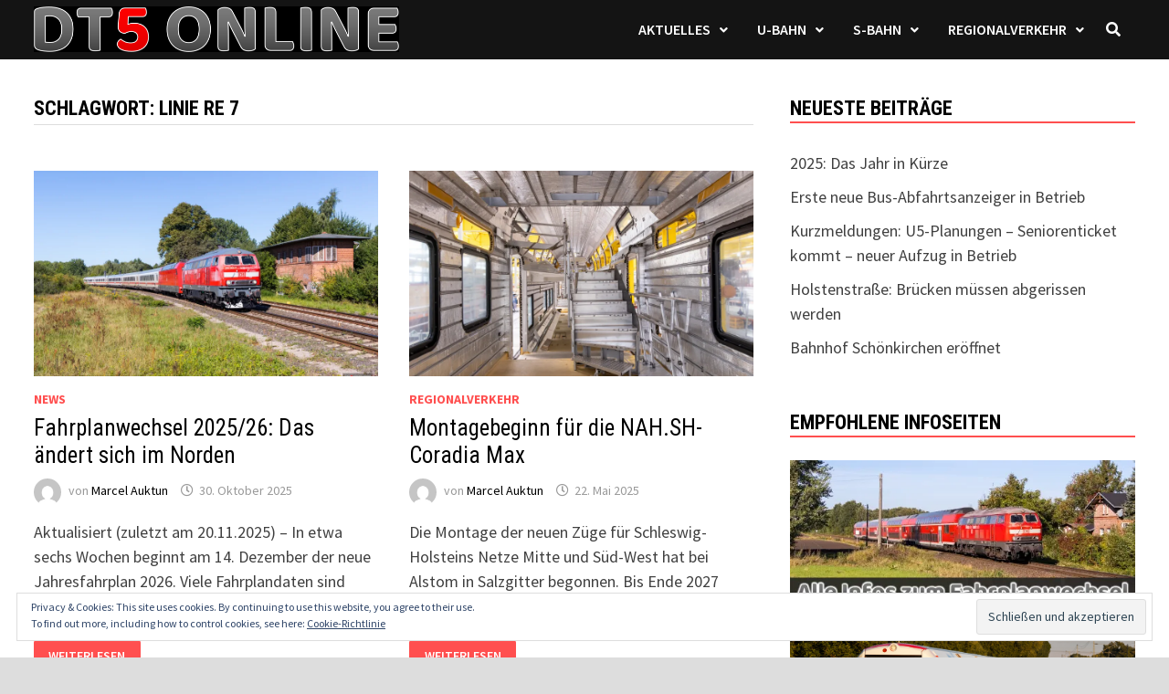

--- FILE ---
content_type: text/html; charset=UTF-8
request_url: https://dt5online.de/tag/linie-re-7/
body_size: 123792
content:
<!doctype html>
<html lang="de">
<head>
	<meta charset="UTF-8">
	<meta name="viewport" content="width=device-width, initial-scale=1">
	<link rel="profile" href="https://gmpg.org/xfn/11">

	<title>Linie RE 7 &#8211; DT5 Online</title>
<script type="text/javascript">
/* <![CDATA[ */
window.JetpackScriptData = {"site":{"icon":"https://i0.wp.com/dt5online.de/wp-content/uploads/2022/01/cropped-10-Jahre-DT5-Online-Favicon.png?fit=512%2C512\u0026ssl=1\u0026w=64","title":"DT5 Online","host":"unknown","is_wpcom_platform":false}};
/* ]]> */
</script>
<meta name='robots' content='max-image-preview:large' />
	<style>img:is([sizes="auto" i], [sizes^="auto," i]) { contain-intrinsic-size: 3000px 1500px }</style>
	<link rel='dns-prefetch' href='//stats.wp.com' />
<link rel='dns-prefetch' href='//fonts.googleapis.com' />
<link rel='dns-prefetch' href='//v0.wordpress.com' />
<link rel='preconnect' href='//c0.wp.com' />
<link rel='preconnect' href='//i0.wp.com' />
<link rel="alternate" type="application/rss+xml" title="DT5 Online &raquo; Feed" href="https://dt5online.de/feed/" />
<link rel="alternate" type="application/rss+xml" title="DT5 Online &raquo; Kommentar-Feed" href="https://dt5online.de/comments/feed/" />
<link rel="alternate" type="application/rss+xml" title="DT5 Online &raquo; Linie RE 7 Schlagwort-Feed" href="https://dt5online.de/tag/linie-re-7/feed/" />
<script type="text/javascript">
/* <![CDATA[ */
window._wpemojiSettings = {"baseUrl":"https:\/\/s.w.org\/images\/core\/emoji\/16.0.1\/72x72\/","ext":".png","svgUrl":"https:\/\/s.w.org\/images\/core\/emoji\/16.0.1\/svg\/","svgExt":".svg","source":{"concatemoji":"https:\/\/dt5online.de\/wp-includes\/js\/wp-emoji-release.min.js?ver=6.8.3"}};
/*! This file is auto-generated */
!function(s,n){var o,i,e;function c(e){try{var t={supportTests:e,timestamp:(new Date).valueOf()};sessionStorage.setItem(o,JSON.stringify(t))}catch(e){}}function p(e,t,n){e.clearRect(0,0,e.canvas.width,e.canvas.height),e.fillText(t,0,0);var t=new Uint32Array(e.getImageData(0,0,e.canvas.width,e.canvas.height).data),a=(e.clearRect(0,0,e.canvas.width,e.canvas.height),e.fillText(n,0,0),new Uint32Array(e.getImageData(0,0,e.canvas.width,e.canvas.height).data));return t.every(function(e,t){return e===a[t]})}function u(e,t){e.clearRect(0,0,e.canvas.width,e.canvas.height),e.fillText(t,0,0);for(var n=e.getImageData(16,16,1,1),a=0;a<n.data.length;a++)if(0!==n.data[a])return!1;return!0}function f(e,t,n,a){switch(t){case"flag":return n(e,"\ud83c\udff3\ufe0f\u200d\u26a7\ufe0f","\ud83c\udff3\ufe0f\u200b\u26a7\ufe0f")?!1:!n(e,"\ud83c\udde8\ud83c\uddf6","\ud83c\udde8\u200b\ud83c\uddf6")&&!n(e,"\ud83c\udff4\udb40\udc67\udb40\udc62\udb40\udc65\udb40\udc6e\udb40\udc67\udb40\udc7f","\ud83c\udff4\u200b\udb40\udc67\u200b\udb40\udc62\u200b\udb40\udc65\u200b\udb40\udc6e\u200b\udb40\udc67\u200b\udb40\udc7f");case"emoji":return!a(e,"\ud83e\udedf")}return!1}function g(e,t,n,a){var r="undefined"!=typeof WorkerGlobalScope&&self instanceof WorkerGlobalScope?new OffscreenCanvas(300,150):s.createElement("canvas"),o=r.getContext("2d",{willReadFrequently:!0}),i=(o.textBaseline="top",o.font="600 32px Arial",{});return e.forEach(function(e){i[e]=t(o,e,n,a)}),i}function t(e){var t=s.createElement("script");t.src=e,t.defer=!0,s.head.appendChild(t)}"undefined"!=typeof Promise&&(o="wpEmojiSettingsSupports",i=["flag","emoji"],n.supports={everything:!0,everythingExceptFlag:!0},e=new Promise(function(e){s.addEventListener("DOMContentLoaded",e,{once:!0})}),new Promise(function(t){var n=function(){try{var e=JSON.parse(sessionStorage.getItem(o));if("object"==typeof e&&"number"==typeof e.timestamp&&(new Date).valueOf()<e.timestamp+604800&&"object"==typeof e.supportTests)return e.supportTests}catch(e){}return null}();if(!n){if("undefined"!=typeof Worker&&"undefined"!=typeof OffscreenCanvas&&"undefined"!=typeof URL&&URL.createObjectURL&&"undefined"!=typeof Blob)try{var e="postMessage("+g.toString()+"("+[JSON.stringify(i),f.toString(),p.toString(),u.toString()].join(",")+"));",a=new Blob([e],{type:"text/javascript"}),r=new Worker(URL.createObjectURL(a),{name:"wpTestEmojiSupports"});return void(r.onmessage=function(e){c(n=e.data),r.terminate(),t(n)})}catch(e){}c(n=g(i,f,p,u))}t(n)}).then(function(e){for(var t in e)n.supports[t]=e[t],n.supports.everything=n.supports.everything&&n.supports[t],"flag"!==t&&(n.supports.everythingExceptFlag=n.supports.everythingExceptFlag&&n.supports[t]);n.supports.everythingExceptFlag=n.supports.everythingExceptFlag&&!n.supports.flag,n.DOMReady=!1,n.readyCallback=function(){n.DOMReady=!0}}).then(function(){return e}).then(function(){var e;n.supports.everything||(n.readyCallback(),(e=n.source||{}).concatemoji?t(e.concatemoji):e.wpemoji&&e.twemoji&&(t(e.twemoji),t(e.wpemoji)))}))}((window,document),window._wpemojiSettings);
/* ]]> */
</script>
<style id='wp-emoji-styles-inline-css' type='text/css'>

	img.wp-smiley, img.emoji {
		display: inline !important;
		border: none !important;
		box-shadow: none !important;
		height: 1em !important;
		width: 1em !important;
		margin: 0 0.07em !important;
		vertical-align: -0.1em !important;
		background: none !important;
		padding: 0 !important;
	}
</style>
<link rel='stylesheet' id='wp-block-library-css' href='https://c0.wp.com/c/6.8.3/wp-includes/css/dist/block-library/style.min.css' type='text/css' media='all' />
<style id='wp-block-library-theme-inline-css' type='text/css'>
.wp-block-audio :where(figcaption){color:#555;font-size:13px;text-align:center}.is-dark-theme .wp-block-audio :where(figcaption){color:#ffffffa6}.wp-block-audio{margin:0 0 1em}.wp-block-code{border:1px solid #ccc;border-radius:4px;font-family:Menlo,Consolas,monaco,monospace;padding:.8em 1em}.wp-block-embed :where(figcaption){color:#555;font-size:13px;text-align:center}.is-dark-theme .wp-block-embed :where(figcaption){color:#ffffffa6}.wp-block-embed{margin:0 0 1em}.blocks-gallery-caption{color:#555;font-size:13px;text-align:center}.is-dark-theme .blocks-gallery-caption{color:#ffffffa6}:root :where(.wp-block-image figcaption){color:#555;font-size:13px;text-align:center}.is-dark-theme :root :where(.wp-block-image figcaption){color:#ffffffa6}.wp-block-image{margin:0 0 1em}.wp-block-pullquote{border-bottom:4px solid;border-top:4px solid;color:currentColor;margin-bottom:1.75em}.wp-block-pullquote cite,.wp-block-pullquote footer,.wp-block-pullquote__citation{color:currentColor;font-size:.8125em;font-style:normal;text-transform:uppercase}.wp-block-quote{border-left:.25em solid;margin:0 0 1.75em;padding-left:1em}.wp-block-quote cite,.wp-block-quote footer{color:currentColor;font-size:.8125em;font-style:normal;position:relative}.wp-block-quote:where(.has-text-align-right){border-left:none;border-right:.25em solid;padding-left:0;padding-right:1em}.wp-block-quote:where(.has-text-align-center){border:none;padding-left:0}.wp-block-quote.is-large,.wp-block-quote.is-style-large,.wp-block-quote:where(.is-style-plain){border:none}.wp-block-search .wp-block-search__label{font-weight:700}.wp-block-search__button{border:1px solid #ccc;padding:.375em .625em}:where(.wp-block-group.has-background){padding:1.25em 2.375em}.wp-block-separator.has-css-opacity{opacity:.4}.wp-block-separator{border:none;border-bottom:2px solid;margin-left:auto;margin-right:auto}.wp-block-separator.has-alpha-channel-opacity{opacity:1}.wp-block-separator:not(.is-style-wide):not(.is-style-dots){width:100px}.wp-block-separator.has-background:not(.is-style-dots){border-bottom:none;height:1px}.wp-block-separator.has-background:not(.is-style-wide):not(.is-style-dots){height:2px}.wp-block-table{margin:0 0 1em}.wp-block-table td,.wp-block-table th{word-break:normal}.wp-block-table :where(figcaption){color:#555;font-size:13px;text-align:center}.is-dark-theme .wp-block-table :where(figcaption){color:#ffffffa6}.wp-block-video :where(figcaption){color:#555;font-size:13px;text-align:center}.is-dark-theme .wp-block-video :where(figcaption){color:#ffffffa6}.wp-block-video{margin:0 0 1em}:root :where(.wp-block-template-part.has-background){margin-bottom:0;margin-top:0;padding:1.25em 2.375em}
</style>
<style id='classic-theme-styles-inline-css' type='text/css'>
/*! This file is auto-generated */
.wp-block-button__link{color:#fff;background-color:#32373c;border-radius:9999px;box-shadow:none;text-decoration:none;padding:calc(.667em + 2px) calc(1.333em + 2px);font-size:1.125em}.wp-block-file__button{background:#32373c;color:#fff;text-decoration:none}
</style>
<link rel='stylesheet' id='mediaelement-css' href='https://c0.wp.com/c/6.8.3/wp-includes/js/mediaelement/mediaelementplayer-legacy.min.css' type='text/css' media='all' />
<link rel='stylesheet' id='wp-mediaelement-css' href='https://c0.wp.com/c/6.8.3/wp-includes/js/mediaelement/wp-mediaelement.min.css' type='text/css' media='all' />
<style id='jetpack-sharing-buttons-style-inline-css' type='text/css'>
.jetpack-sharing-buttons__services-list{display:flex;flex-direction:row;flex-wrap:wrap;gap:0;list-style-type:none;margin:5px;padding:0}.jetpack-sharing-buttons__services-list.has-small-icon-size{font-size:12px}.jetpack-sharing-buttons__services-list.has-normal-icon-size{font-size:16px}.jetpack-sharing-buttons__services-list.has-large-icon-size{font-size:24px}.jetpack-sharing-buttons__services-list.has-huge-icon-size{font-size:36px}@media print{.jetpack-sharing-buttons__services-list{display:none!important}}.editor-styles-wrapper .wp-block-jetpack-sharing-buttons{gap:0;padding-inline-start:0}ul.jetpack-sharing-buttons__services-list.has-background{padding:1.25em 2.375em}
</style>
<style id='global-styles-inline-css' type='text/css'>
:root{--wp--preset--aspect-ratio--square: 1;--wp--preset--aspect-ratio--4-3: 4/3;--wp--preset--aspect-ratio--3-4: 3/4;--wp--preset--aspect-ratio--3-2: 3/2;--wp--preset--aspect-ratio--2-3: 2/3;--wp--preset--aspect-ratio--16-9: 16/9;--wp--preset--aspect-ratio--9-16: 9/16;--wp--preset--color--black: #000000;--wp--preset--color--cyan-bluish-gray: #abb8c3;--wp--preset--color--white: #ffffff;--wp--preset--color--pale-pink: #f78da7;--wp--preset--color--vivid-red: #cf2e2e;--wp--preset--color--luminous-vivid-orange: #ff6900;--wp--preset--color--luminous-vivid-amber: #fcb900;--wp--preset--color--light-green-cyan: #7bdcb5;--wp--preset--color--vivid-green-cyan: #00d084;--wp--preset--color--pale-cyan-blue: #8ed1fc;--wp--preset--color--vivid-cyan-blue: #0693e3;--wp--preset--color--vivid-purple: #9b51e0;--wp--preset--gradient--vivid-cyan-blue-to-vivid-purple: linear-gradient(135deg,rgba(6,147,227,1) 0%,rgb(155,81,224) 100%);--wp--preset--gradient--light-green-cyan-to-vivid-green-cyan: linear-gradient(135deg,rgb(122,220,180) 0%,rgb(0,208,130) 100%);--wp--preset--gradient--luminous-vivid-amber-to-luminous-vivid-orange: linear-gradient(135deg,rgba(252,185,0,1) 0%,rgba(255,105,0,1) 100%);--wp--preset--gradient--luminous-vivid-orange-to-vivid-red: linear-gradient(135deg,rgba(255,105,0,1) 0%,rgb(207,46,46) 100%);--wp--preset--gradient--very-light-gray-to-cyan-bluish-gray: linear-gradient(135deg,rgb(238,238,238) 0%,rgb(169,184,195) 100%);--wp--preset--gradient--cool-to-warm-spectrum: linear-gradient(135deg,rgb(74,234,220) 0%,rgb(151,120,209) 20%,rgb(207,42,186) 40%,rgb(238,44,130) 60%,rgb(251,105,98) 80%,rgb(254,248,76) 100%);--wp--preset--gradient--blush-light-purple: linear-gradient(135deg,rgb(255,206,236) 0%,rgb(152,150,240) 100%);--wp--preset--gradient--blush-bordeaux: linear-gradient(135deg,rgb(254,205,165) 0%,rgb(254,45,45) 50%,rgb(107,0,62) 100%);--wp--preset--gradient--luminous-dusk: linear-gradient(135deg,rgb(255,203,112) 0%,rgb(199,81,192) 50%,rgb(65,88,208) 100%);--wp--preset--gradient--pale-ocean: linear-gradient(135deg,rgb(255,245,203) 0%,rgb(182,227,212) 50%,rgb(51,167,181) 100%);--wp--preset--gradient--electric-grass: linear-gradient(135deg,rgb(202,248,128) 0%,rgb(113,206,126) 100%);--wp--preset--gradient--midnight: linear-gradient(135deg,rgb(2,3,129) 0%,rgb(40,116,252) 100%);--wp--preset--font-size--small: 13px;--wp--preset--font-size--medium: 20px;--wp--preset--font-size--large: 36px;--wp--preset--font-size--x-large: 42px;--wp--preset--spacing--20: 0.44rem;--wp--preset--spacing--30: 0.67rem;--wp--preset--spacing--40: 1rem;--wp--preset--spacing--50: 1.5rem;--wp--preset--spacing--60: 2.25rem;--wp--preset--spacing--70: 3.38rem;--wp--preset--spacing--80: 5.06rem;--wp--preset--shadow--natural: 6px 6px 9px rgba(0, 0, 0, 0.2);--wp--preset--shadow--deep: 12px 12px 50px rgba(0, 0, 0, 0.4);--wp--preset--shadow--sharp: 6px 6px 0px rgba(0, 0, 0, 0.2);--wp--preset--shadow--outlined: 6px 6px 0px -3px rgba(255, 255, 255, 1), 6px 6px rgba(0, 0, 0, 1);--wp--preset--shadow--crisp: 6px 6px 0px rgba(0, 0, 0, 1);}:where(.is-layout-flex){gap: 0.5em;}:where(.is-layout-grid){gap: 0.5em;}body .is-layout-flex{display: flex;}.is-layout-flex{flex-wrap: wrap;align-items: center;}.is-layout-flex > :is(*, div){margin: 0;}body .is-layout-grid{display: grid;}.is-layout-grid > :is(*, div){margin: 0;}:where(.wp-block-columns.is-layout-flex){gap: 2em;}:where(.wp-block-columns.is-layout-grid){gap: 2em;}:where(.wp-block-post-template.is-layout-flex){gap: 1.25em;}:where(.wp-block-post-template.is-layout-grid){gap: 1.25em;}.has-black-color{color: var(--wp--preset--color--black) !important;}.has-cyan-bluish-gray-color{color: var(--wp--preset--color--cyan-bluish-gray) !important;}.has-white-color{color: var(--wp--preset--color--white) !important;}.has-pale-pink-color{color: var(--wp--preset--color--pale-pink) !important;}.has-vivid-red-color{color: var(--wp--preset--color--vivid-red) !important;}.has-luminous-vivid-orange-color{color: var(--wp--preset--color--luminous-vivid-orange) !important;}.has-luminous-vivid-amber-color{color: var(--wp--preset--color--luminous-vivid-amber) !important;}.has-light-green-cyan-color{color: var(--wp--preset--color--light-green-cyan) !important;}.has-vivid-green-cyan-color{color: var(--wp--preset--color--vivid-green-cyan) !important;}.has-pale-cyan-blue-color{color: var(--wp--preset--color--pale-cyan-blue) !important;}.has-vivid-cyan-blue-color{color: var(--wp--preset--color--vivid-cyan-blue) !important;}.has-vivid-purple-color{color: var(--wp--preset--color--vivid-purple) !important;}.has-black-background-color{background-color: var(--wp--preset--color--black) !important;}.has-cyan-bluish-gray-background-color{background-color: var(--wp--preset--color--cyan-bluish-gray) !important;}.has-white-background-color{background-color: var(--wp--preset--color--white) !important;}.has-pale-pink-background-color{background-color: var(--wp--preset--color--pale-pink) !important;}.has-vivid-red-background-color{background-color: var(--wp--preset--color--vivid-red) !important;}.has-luminous-vivid-orange-background-color{background-color: var(--wp--preset--color--luminous-vivid-orange) !important;}.has-luminous-vivid-amber-background-color{background-color: var(--wp--preset--color--luminous-vivid-amber) !important;}.has-light-green-cyan-background-color{background-color: var(--wp--preset--color--light-green-cyan) !important;}.has-vivid-green-cyan-background-color{background-color: var(--wp--preset--color--vivid-green-cyan) !important;}.has-pale-cyan-blue-background-color{background-color: var(--wp--preset--color--pale-cyan-blue) !important;}.has-vivid-cyan-blue-background-color{background-color: var(--wp--preset--color--vivid-cyan-blue) !important;}.has-vivid-purple-background-color{background-color: var(--wp--preset--color--vivid-purple) !important;}.has-black-border-color{border-color: var(--wp--preset--color--black) !important;}.has-cyan-bluish-gray-border-color{border-color: var(--wp--preset--color--cyan-bluish-gray) !important;}.has-white-border-color{border-color: var(--wp--preset--color--white) !important;}.has-pale-pink-border-color{border-color: var(--wp--preset--color--pale-pink) !important;}.has-vivid-red-border-color{border-color: var(--wp--preset--color--vivid-red) !important;}.has-luminous-vivid-orange-border-color{border-color: var(--wp--preset--color--luminous-vivid-orange) !important;}.has-luminous-vivid-amber-border-color{border-color: var(--wp--preset--color--luminous-vivid-amber) !important;}.has-light-green-cyan-border-color{border-color: var(--wp--preset--color--light-green-cyan) !important;}.has-vivid-green-cyan-border-color{border-color: var(--wp--preset--color--vivid-green-cyan) !important;}.has-pale-cyan-blue-border-color{border-color: var(--wp--preset--color--pale-cyan-blue) !important;}.has-vivid-cyan-blue-border-color{border-color: var(--wp--preset--color--vivid-cyan-blue) !important;}.has-vivid-purple-border-color{border-color: var(--wp--preset--color--vivid-purple) !important;}.has-vivid-cyan-blue-to-vivid-purple-gradient-background{background: var(--wp--preset--gradient--vivid-cyan-blue-to-vivid-purple) !important;}.has-light-green-cyan-to-vivid-green-cyan-gradient-background{background: var(--wp--preset--gradient--light-green-cyan-to-vivid-green-cyan) !important;}.has-luminous-vivid-amber-to-luminous-vivid-orange-gradient-background{background: var(--wp--preset--gradient--luminous-vivid-amber-to-luminous-vivid-orange) !important;}.has-luminous-vivid-orange-to-vivid-red-gradient-background{background: var(--wp--preset--gradient--luminous-vivid-orange-to-vivid-red) !important;}.has-very-light-gray-to-cyan-bluish-gray-gradient-background{background: var(--wp--preset--gradient--very-light-gray-to-cyan-bluish-gray) !important;}.has-cool-to-warm-spectrum-gradient-background{background: var(--wp--preset--gradient--cool-to-warm-spectrum) !important;}.has-blush-light-purple-gradient-background{background: var(--wp--preset--gradient--blush-light-purple) !important;}.has-blush-bordeaux-gradient-background{background: var(--wp--preset--gradient--blush-bordeaux) !important;}.has-luminous-dusk-gradient-background{background: var(--wp--preset--gradient--luminous-dusk) !important;}.has-pale-ocean-gradient-background{background: var(--wp--preset--gradient--pale-ocean) !important;}.has-electric-grass-gradient-background{background: var(--wp--preset--gradient--electric-grass) !important;}.has-midnight-gradient-background{background: var(--wp--preset--gradient--midnight) !important;}.has-small-font-size{font-size: var(--wp--preset--font-size--small) !important;}.has-medium-font-size{font-size: var(--wp--preset--font-size--medium) !important;}.has-large-font-size{font-size: var(--wp--preset--font-size--large) !important;}.has-x-large-font-size{font-size: var(--wp--preset--font-size--x-large) !important;}
:where(.wp-block-post-template.is-layout-flex){gap: 1.25em;}:where(.wp-block-post-template.is-layout-grid){gap: 1.25em;}
:where(.wp-block-columns.is-layout-flex){gap: 2em;}:where(.wp-block-columns.is-layout-grid){gap: 2em;}
:root :where(.wp-block-pullquote){font-size: 1.5em;line-height: 1.6;}
</style>
<link rel='stylesheet' id='font-awesome-css' href='https://dt5online.de/wp-content/themes/bam-pro/assets/fonts/css/all.min.css?ver=5.15.4' type='text/css' media='all' />
<link rel='stylesheet' id='bam-style-css' href='https://dt5online.de/wp-content/themes/bam-pro/style.css?ver=1.4.1' type='text/css' media='all' />
<link rel='stylesheet' id='bam-google-fonts-css' href='https://fonts.googleapis.com/css?family=Source+Sans+Pro%3A100%2C200%2C300%2C400%2C500%2C600%2C700%2C800%2C900%2C100i%2C200i%2C300i%2C400i%2C500i%2C600i%2C700i%2C800i%2C900i|Roboto+Condensed%3A100%2C200%2C300%2C400%2C500%2C600%2C700%2C800%2C900%2C100i%2C200i%2C300i%2C400i%2C500i%2C600i%2C700i%2C800i%2C900i%26subset%3Dlatin' type='text/css' media='all' />
<script type="text/javascript" id="jquery-core-js-extra">
/* <![CDATA[ */
var SDT_DATA = {"ajaxurl":"https:\/\/dt5online.de\/wp-admin\/admin-ajax.php","siteUrl":"https:\/\/dt5online.de\/","pluginsUrl":"https:\/\/dt5online.de\/wp-content\/plugins","isAdmin":""};
/* ]]> */
</script>
<script type="text/javascript" src="https://c0.wp.com/c/6.8.3/wp-includes/js/jquery/jquery.min.js" id="jquery-core-js"></script>
<script type="text/javascript" src="https://c0.wp.com/c/6.8.3/wp-includes/js/jquery/jquery-migrate.min.js" id="jquery-migrate-js"></script>
<link rel="https://api.w.org/" href="https://dt5online.de/wp-json/" /><link rel="alternate" title="JSON" type="application/json" href="https://dt5online.de/wp-json/wp/v2/tags/261" /><link rel="EditURI" type="application/rsd+xml" title="RSD" href="https://dt5online.de/xmlrpc.php?rsd" />
<meta name="generator" content="WordPress 6.8.3" />
	<style>img#wpstats{display:none}</style>
				<style type="text/css">
					.site-title,
			.site-description {
				position: absolute;
				clip: rect(1px, 1px, 1px, 1px);
				display: none;
			}
				</style>
		
<!-- Jetpack Open Graph Tags -->
<meta property="og:type" content="website" />
<meta property="og:title" content="Linie RE 7 &#8211; DT5 Online" />
<meta property="og:url" content="https://dt5online.de/tag/linie-re-7/" />
<meta property="og:site_name" content="DT5 Online" />
<meta property="og:image" content="https://i0.wp.com/dt5online.de/wp-content/uploads/2022/01/cropped-10-Jahre-DT5-Online-Favicon.png?fit=512%2C512&#038;ssl=1" />
<meta property="og:image:width" content="512" />
<meta property="og:image:height" content="512" />
<meta property="og:image:alt" content="" />
<meta property="og:locale" content="de_DE" />

<!-- End Jetpack Open Graph Tags -->
<link rel="icon" href="https://i0.wp.com/dt5online.de/wp-content/uploads/2022/01/cropped-10-Jahre-DT5-Online-Favicon.png?fit=32%2C32&#038;ssl=1" sizes="32x32" />
<link rel="icon" href="https://i0.wp.com/dt5online.de/wp-content/uploads/2022/01/cropped-10-Jahre-DT5-Online-Favicon.png?fit=192%2C192&#038;ssl=1" sizes="192x192" />
<link rel="apple-touch-icon" href="https://i0.wp.com/dt5online.de/wp-content/uploads/2022/01/cropped-10-Jahre-DT5-Online-Favicon.png?fit=180%2C180&#038;ssl=1" />
<meta name="msapplication-TileImage" content="https://i0.wp.com/dt5online.de/wp-content/uploads/2022/01/cropped-10-Jahre-DT5-Online-Favicon.png?fit=270%2C270&#038;ssl=1" />
		<style type="text/css" id="wp-custom-css">
			/* Deaktiviert das Beitragsbild für die Seite mit der ID 3866 */
#page-3866 .post-thumbnail {
  display: none;
}		</style>
		
		<style type="text/css" id="theme-custom-css">
			/* Header CSS */
                    @media ( min-width: 768px ) {
                        #primary {
                            width: 67%;
                        }
                    }
                
                    @media ( min-width: 768px ) {
                        #secondary {
                            width: 33%;
                        }
                    }
                /* Color CSS */
                    .page-content a:hover,
                    .entry-content a:hover {
                        color: #00aeef;
                    }
                
                    body.boxed-layout.custom-background,
                    body.boxed-layout {
                        background-color: #dddddd;
                    }
                
                    body.boxed-layout.custom-background.separate-containers,
                    body.boxed-layout.separate-containers {
                        background-color: #dddddd;
                    }
                
                    body.wide-layout.custom-background.separate-containers,
                    body.wide-layout.separate-containers {
                        background-color: #eeeeee;
                    }
                /* Header CSS */
                    .site-logo-image img {
                        max-width: 400px;
                    }
                
                    @media( max-width: 480px ) {
                        .site-logo-image img {
                            max-width: 150px;
                        }
                    }
                
                        .site-header.horizontal-style .main-navigation ul ul li a:hover {
                            color: #ffffff;
                        }		</style>

	</head>

<body class="archive tag tag-linie-re-7 tag-261 wp-custom-logo wp-embed-responsive wp-theme-bam-pro hfeed boxed-layout right-sidebar one-container bm-wts-s2">



<div id="page" class="site">
	<a class="skip-link screen-reader-text" href="#content">Zurück zum Inhalt</a>

	
	


<header id="masthead" class="site-header horizontal-style">

    
    


<div id="site-header-inner-wrap">
    <div id="site-header-inner" class="clearfix container">
        <div class="site-branding">
    <div class="site-branding-inner">

                    <div class="site-logo-image"><a href="https://dt5online.de/" class="custom-logo-link" rel="home"><img width="1680" height="210" src="https://i0.wp.com/dt5online.de/wp-content/uploads/2020/12/DT5-Online-Logo-schwarz.png?fit=1680%2C210&amp;ssl=1" class="custom-logo" alt="DT5 Online" decoding="async" fetchpriority="high" srcset="https://i0.wp.com/dt5online.de/wp-content/uploads/2020/12/DT5-Online-Logo-schwarz.png?w=1680&amp;ssl=1 1680w, https://i0.wp.com/dt5online.de/wp-content/uploads/2020/12/DT5-Online-Logo-schwarz.png?resize=300%2C38&amp;ssl=1 300w, https://i0.wp.com/dt5online.de/wp-content/uploads/2020/12/DT5-Online-Logo-schwarz.png?resize=1024%2C128&amp;ssl=1 1024w, https://i0.wp.com/dt5online.de/wp-content/uploads/2020/12/DT5-Online-Logo-schwarz.png?resize=768%2C96&amp;ssl=1 768w, https://i0.wp.com/dt5online.de/wp-content/uploads/2020/12/DT5-Online-Logo-schwarz.png?resize=1536%2C192&amp;ssl=1 1536w, https://i0.wp.com/dt5online.de/wp-content/uploads/2020/12/DT5-Online-Logo-schwarz.png?resize=270%2C34&amp;ssl=1 270w" sizes="(max-width: 1680px) 100vw, 1680px" data-attachment-id="1018" data-permalink="https://dt5online.de/dt5-online-logo-schwarz/" data-orig-file="https://i0.wp.com/dt5online.de/wp-content/uploads/2020/12/DT5-Online-Logo-schwarz.png?fit=1680%2C210&amp;ssl=1" data-orig-size="1680,210" data-comments-opened="0" data-image-meta="{&quot;aperture&quot;:&quot;0&quot;,&quot;credit&quot;:&quot;&quot;,&quot;camera&quot;:&quot;&quot;,&quot;caption&quot;:&quot;&quot;,&quot;created_timestamp&quot;:&quot;0&quot;,&quot;copyright&quot;:&quot;&quot;,&quot;focal_length&quot;:&quot;0&quot;,&quot;iso&quot;:&quot;0&quot;,&quot;shutter_speed&quot;:&quot;0&quot;,&quot;title&quot;:&quot;&quot;,&quot;orientation&quot;:&quot;0&quot;}" data-image-title="DT5 Online Logo schwarz" data-image-description="" data-image-caption="" data-medium-file="https://i0.wp.com/dt5online.de/wp-content/uploads/2020/12/DT5-Online-Logo-schwarz.png?fit=300%2C38&amp;ssl=1" data-large-file="https://i0.wp.com/dt5online.de/wp-content/uploads/2020/12/DT5-Online-Logo-schwarz.png?fit=930%2C116&amp;ssl=1" /></a></div>
        
        <div class="site-branding-text">
                            <p class="site-title"><a href="https://dt5online.de/" rel="home">DT5 Online</a></p>
                                <p class="site-description">Alles über den Nah- und Regionalverkehr im Norden</p>
                    </div><!-- .site-branding-text -->

    </div><!-- .site-branding-inner -->
</div><!-- .site-branding -->        
<nav id="site-navigation" class="main-navigation">

    <div id="site-navigation-inner" class="align-left show-search">
        
        <div class="menu-hauptmenue-2020-container"><ul id="primary-menu" class="menu"><li id="menu-item-219" class="menu-item menu-item-type-custom menu-item-object-custom menu-item-has-children menu-item-219"><a href="https://www.dt5online.de/">Aktuelles</a>
<ul class="sub-menu">
	<li id="menu-item-3534" class="menu-item menu-item-type-custom menu-item-object-custom menu-item-3534"><a href="https://www.dt5online.de/aktuelles">Alle Meldungen</a></li>
	<li id="menu-item-7114" class="menu-item menu-item-type-post_type menu-item-object-post menu-item-7114"><a href="https://dt5online.de/2025/10/30/fahrplanwechsel-2025-26-das-aendert-sich-im-norden/">Fahrplanwechsel 2025/2026</a></li>
	<li id="menu-item-1696" class="menu-item menu-item-type-taxonomy menu-item-object-category menu-item-has-children menu-item-1696"><a href="https://dt5online.de/category/bautagebuch/">Bautagebuch</a>
	<ul class="sub-menu">
		<li id="menu-item-1697" class="menu-item menu-item-type-custom menu-item-object-custom menu-item-1697"><a href="https://dt5online.de/tag/bautagebuch-projekt-suedring/">U3 &#8211; Projekt Südring</a></li>
		<li id="menu-item-1698" class="menu-item menu-item-type-custom menu-item-object-custom menu-item-1698"><a href="https://dt5online.de/tag/bautagebuch-s4/">S4 nach Bad Oldesloe</a></li>
		<li id="menu-item-1870" class="menu-item menu-item-type-taxonomy menu-item-object-post_tag menu-item-1870"><a href="https://dt5online.de/tag/bautagebuch-neuer-fernbahnhof-altona/">Neuer Fernbahnhof Altona</a></li>
	</ul>
</li>
	<li id="menu-item-1695" class="menu-item menu-item-type-taxonomy menu-item-object-category menu-item-1695"><a href="https://dt5online.de/category/statistik/">Fahrzeugstatistik</a></li>
	<li id="menu-item-505" class="menu-item menu-item-type-custom menu-item-object-custom menu-item-505"><a href="https://dt5online.wordpress.com/">Archiv (ext.)</a></li>
	<li id="menu-item-191" class="menu-item menu-item-type-post_type menu-item-object-page menu-item-191"><a href="https://dt5online.de/kontakt/">Kontakt</a></li>
	<li id="menu-item-190" class="menu-item menu-item-type-post_type menu-item-object-page menu-item-190"><a href="https://dt5online.de/impressum/">Impressum</a></li>
	<li id="menu-item-188" class="menu-item menu-item-type-post_type menu-item-object-page menu-item-privacy-policy menu-item-188"><a rel="privacy-policy" href="https://dt5online.de/datenschutzerklaerung/">Datenschutzerklärung</a></li>
</ul>
</li>
<li id="menu-item-205" class="menu-item menu-item-type-post_type menu-item-object-page menu-item-has-children menu-item-205"><a href="https://dt5online.de/u-bahn/">U-Bahn</a>
<ul class="sub-menu">
	<li id="menu-item-3139" class="menu-item menu-item-type-post_type menu-item-object-post menu-item-3139"><a href="https://dt5online.de/2022/11/10/u-bahn100-hochbahn-stellt-plane-fur-halbautomatischen-betrieb-vor/">CBTC auf der U2/U4</a></li>
	<li id="menu-item-206" class="menu-item menu-item-type-post_type menu-item-object-page menu-item-has-children menu-item-206"><a href="https://dt5online.de/u-bahn/dt2/">DT2</a>
	<ul class="sub-menu">
		<li id="menu-item-207" class="menu-item menu-item-type-post_type menu-item-object-page menu-item-207"><a href="https://dt5online.de/u-bahn/dt2/dt2-fahrzeugliste/">DT2-Fahrzeugliste</a></li>
		<li id="menu-item-208" class="menu-item menu-item-type-post_type menu-item-object-page menu-item-208"><a href="https://dt5online.de/u-bahn/dt2/dt2-fotogalerie/">DT2-Fotogalerie</a></li>
	</ul>
</li>
	<li id="menu-item-209" class="menu-item menu-item-type-post_type menu-item-object-page menu-item-has-children menu-item-209"><a href="https://dt5online.de/u-bahn/dt3/">DT3</a>
	<ul class="sub-menu">
		<li id="menu-item-2689" class="menu-item menu-item-type-post_type menu-item-object-page menu-item-2689"><a href="https://dt5online.de/u-bahn/dt3/dt3-fahrplan/">DT3-Fahrplan</a></li>
		<li id="menu-item-210" class="menu-item menu-item-type-post_type menu-item-object-page menu-item-210"><a href="https://dt5online.de/u-bahn/dt3/dt3-fahrzeugliste/">DT3-Fahrzeugliste</a></li>
		<li id="menu-item-211" class="menu-item menu-item-type-post_type menu-item-object-page menu-item-211"><a href="https://dt5online.de/u-bahn/dt3/abstellung-der-dt3-fahrzeuge/">Abstellung der DT3-Fahrzeuge</a></li>
		<li id="menu-item-212" class="menu-item menu-item-type-post_type menu-item-object-page menu-item-212"><a href="https://dt5online.de/u-bahn/dt3/dt3-fotogalerie/">DT3-Fotogalerie</a></li>
	</ul>
</li>
	<li id="menu-item-213" class="menu-item menu-item-type-post_type menu-item-object-page menu-item-has-children menu-item-213"><a href="https://dt5online.de/u-bahn/dt4/">DT4</a>
	<ul class="sub-menu">
		<li id="menu-item-214" class="menu-item menu-item-type-post_type menu-item-object-page menu-item-214"><a href="https://dt5online.de/u-bahn/dt4/dt4-fahrzeugliste/">DT4-Fahrzeugliste</a></li>
		<li id="menu-item-215" class="menu-item menu-item-type-post_type menu-item-object-page menu-item-215"><a href="https://dt5online.de/u-bahn/dt4/dt4-fotogalerie/">DT4-Fotogalerie</a></li>
	</ul>
</li>
	<li id="menu-item-216" class="menu-item menu-item-type-post_type menu-item-object-page menu-item-has-children menu-item-216"><a href="https://dt5online.de/u-bahn/dt5/">DT5</a>
	<ul class="sub-menu">
		<li id="menu-item-217" class="menu-item menu-item-type-post_type menu-item-object-page menu-item-217"><a href="https://dt5online.de/u-bahn/dt5/dt5-fahrzeugliste/">DT5-Fahrzeugliste</a></li>
		<li id="menu-item-218" class="menu-item menu-item-type-post_type menu-item-object-page menu-item-218"><a href="https://dt5online.de/u-bahn/dt5/dt5-fotogalerie/">DT5-Fotogalerie</a></li>
	</ul>
</li>
	<li id="menu-item-4956" class="menu-item menu-item-type-post_type menu-item-object-page menu-item-4956"><a href="https://dt5online.de/u-bahn/dt6/">DT6</a></li>
</ul>
</li>
<li id="menu-item-192" class="menu-item menu-item-type-post_type menu-item-object-page menu-item-has-children menu-item-192"><a href="https://dt5online.de/s-bahn/">S-Bahn</a>
<ul class="sub-menu">
	<li id="menu-item-2779" class="menu-item menu-item-type-post_type menu-item-object-page menu-item-2779"><a href="https://dt5online.de/s-bahn/baureihe-474/digitale-s-bahn-hamburg/">Digitale S-Bahn Hamburg</a></li>
	<li id="menu-item-193" class="menu-item menu-item-type-post_type menu-item-object-page menu-item-has-children menu-item-193"><a href="https://dt5online.de/s-bahn/baureihe-472/">Baureihe 472</a>
	<ul class="sub-menu">
		<li id="menu-item-1251" class="menu-item menu-item-type-post_type menu-item-object-page menu-item-1251"><a href="https://dt5online.de/s-bahn/baureihe-472/umlaufplan-baureihe-472/">Umlaufplan Baureihe 472</a></li>
		<li id="menu-item-194" class="menu-item menu-item-type-post_type menu-item-object-page menu-item-has-children menu-item-194"><a href="https://dt5online.de/s-bahn/baureihe-472/fahrzeugliste-br-472/">Fahrzeugliste der Baureihe 472</a>
		<ul class="sub-menu">
			<li id="menu-item-1583" class="menu-item menu-item-type-post_type menu-item-object-page menu-item-1583"><a href="https://dt5online.de/s-bahn/baureihe-472/triebzug-472-014/">Triebzug 472 014</a></li>
			<li id="menu-item-1582" class="menu-item menu-item-type-post_type menu-item-object-page menu-item-1582"><a href="https://dt5online.de/s-bahn/baureihe-472/triebzug-472-016/">Triebzug 472 016</a></li>
			<li id="menu-item-1581" class="menu-item menu-item-type-post_type menu-item-object-page menu-item-1581"><a href="https://dt5online.de/s-bahn/baureihe-472/triebzug-472-034/">Triebzug 472 034</a></li>
			<li id="menu-item-1579" class="menu-item menu-item-type-post_type menu-item-object-page menu-item-1579"><a href="https://dt5online.de/s-bahn/baureihe-472/triebzug-472-038/">Triebzug 472 038</a></li>
			<li id="menu-item-1580" class="menu-item menu-item-type-post_type menu-item-object-page menu-item-1580"><a href="https://dt5online.de/s-bahn/baureihe-472/triebzug-472-058/">Triebzug 472 058</a></li>
			<li id="menu-item-1584" class="menu-item menu-item-type-post_type menu-item-object-page menu-item-1584"><a href="https://dt5online.de/s-bahn/baureihe-472/triebzug-472-061/">Triebzug 472 061</a></li>
			<li id="menu-item-1578" class="menu-item menu-item-type-post_type menu-item-object-page menu-item-1578"><a href="https://dt5online.de/s-bahn/baureihe-472/triebzug-472-062/">Triebzug 472 062</a></li>
		</ul>
</li>
		<li id="menu-item-195" class="menu-item menu-item-type-post_type menu-item-object-page menu-item-195"><a href="https://dt5online.de/s-bahn/baureihe-472/abstellung-der-baureihe-472/">Abstellung der Baureihe 472/473</a></li>
		<li id="menu-item-196" class="menu-item menu-item-type-post_type menu-item-object-page menu-item-196"><a href="https://dt5online.de/s-bahn/baureihe-472/fotogalerie-br-472/">Fotogalerie der Baureihe 472</a></li>
	</ul>
</li>
	<li id="menu-item-197" class="menu-item menu-item-type-post_type menu-item-object-page menu-item-has-children menu-item-197"><a href="https://dt5online.de/s-bahn/baureihe-474/">Baureihe 474</a>
	<ul class="sub-menu">
		<li id="menu-item-198" class="menu-item menu-item-type-post_type menu-item-object-page menu-item-198"><a href="https://dt5online.de/s-bahn/baureihe-474/fahrzeugliste-br-474/">Fahrzeugliste der Baureihe 474</a></li>
		<li id="menu-item-199" class="menu-item menu-item-type-post_type menu-item-object-page menu-item-199"><a href="https://dt5online.de/s-bahn/baureihe-474/fotogalerie-br-474/">Fotogalerie der Baureihe 474</a></li>
		<li id="menu-item-200" class="menu-item menu-item-type-post_type menu-item-object-page menu-item-200"><a href="https://dt5online.de/s-bahn/baureihe-474/liste-der-werbezuege-der-br-474/">Liste der Werbezüge der Baureihe 474</a></li>
		<li id="menu-item-928" class="menu-item menu-item-type-post_type menu-item-object-page menu-item-928"><a href="https://dt5online.de/s-bahn/baureihe-474/fotogalerie-der-werbezuege-der-br-474/">Fotogalerie der Werbezüge der Baureihe 474</a></li>
	</ul>
</li>
	<li id="menu-item-202" class="menu-item menu-item-type-post_type menu-item-object-page menu-item-has-children menu-item-202"><a href="https://dt5online.de/s-bahn/baureihe-490/">Baureihe 490</a>
	<ul class="sub-menu">
		<li id="menu-item-203" class="menu-item menu-item-type-post_type menu-item-object-page menu-item-203"><a href="https://dt5online.de/s-bahn/baureihe-490/fahrzeugliste-br-490/">Fahrzeugliste der Baureihe 490</a></li>
		<li id="menu-item-204" class="menu-item menu-item-type-post_type menu-item-object-page menu-item-204"><a href="https://dt5online.de/s-bahn/baureihe-490/fotogalerie-der-br-490/">Fotogalerie der Baureihe 490</a></li>
	</ul>
</li>
</ul>
</li>
<li id="menu-item-3525" class="menu-item menu-item-type-post_type menu-item-object-page menu-item-has-children menu-item-3525"><a href="https://dt5online.de/regionalverkehr/">Regionalverkehr</a>
<ul class="sub-menu">
	<li id="menu-item-6930" class="menu-item menu-item-type-post_type menu-item-object-page menu-item-6930"><a href="https://dt5online.de/regionalverkehr/baureihe-133-lhb-vta/">Baureihe 133: LHB VTA</a></li>
	<li id="menu-item-3527" class="menu-item menu-item-type-post_type menu-item-object-page menu-item-3527"><a href="https://dt5online.de/regionalverkehr/baureihe-218/">Baureihe 218</a></li>
	<li id="menu-item-3526" class="menu-item menu-item-type-post_type menu-item-object-page menu-item-3526"><a href="https://dt5online.de/regionalverkehr/stadler-kiss/">Baureihe 445: Stadler KISS</a></li>
	<li id="menu-item-5407" class="menu-item menu-item-type-post_type menu-item-object-page menu-item-5407"><a href="https://dt5online.de/regionalverkehr/baureihe-447-alstom-coradia-max/">Baureihe 447: Alstom Coradia Max</a></li>
	<li id="menu-item-3528" class="menu-item menu-item-type-post_type menu-item-object-page menu-item-3528"><a href="https://dt5online.de/regionalverkehr/stadler-flirt-akku/">Baureihe 526: Stadler FLIRT Akku</a></li>
</ul>
</li>
</ul></div><div class="bam-search-button-icon">
    <i class="fas fa-search" aria-hidden="true"></i></div>
<div class="bam-search-box-container">
    <div class="bam-search-box">
        <form role="search" method="get" class="search-form" action="https://dt5online.de/">
				<label>
					<span class="screen-reader-text">Suche nach:</span>
					<input type="search" class="search-field" placeholder="Suchen …" value="" name="s" />
				</label>
				<input type="submit" class="search-submit" value="Suchen" />
			</form>    </div><!-- th-search-box -->
</div><!-- .th-search-box-container -->
        
        <button class="menu-toggle" aria-controls="primary-menu" aria-expanded="false" data-toggle-target=".mobile-dropdown > .mobile-navigation">
            <i class="fas fa-bars"></i>
                        Menü        </button>
        
    </div><!-- .container -->
    
</nav><!-- #site-navigation -->    </div>
</div>

<div class="mobile-dropdown bam-mobile-dropdown">
    <nav class="mobile-navigation">
        <div class="menu-hauptmenue-2020-container"><ul id="primary-menu-mobile" class="menu"><li class="menu-item menu-item-type-custom menu-item-object-custom menu-item-has-children menu-item-219"><a href="https://www.dt5online.de/">Aktuelles</a><button class="dropdown-toggle" data-toggle-target=".mobile-navigation .menu-item-219 > .sub-menu" aria-expanded="false"><span class="screen-reader-text">Show sub menu</span></button>
<ul class="sub-menu">
	<li class="menu-item menu-item-type-custom menu-item-object-custom menu-item-3534"><a href="https://www.dt5online.de/aktuelles">Alle Meldungen</a></li>
	<li class="menu-item menu-item-type-post_type menu-item-object-post menu-item-7114"><a href="https://dt5online.de/2025/10/30/fahrplanwechsel-2025-26-das-aendert-sich-im-norden/">Fahrplanwechsel 2025/2026</a></li>
	<li class="menu-item menu-item-type-taxonomy menu-item-object-category menu-item-has-children menu-item-1696"><a href="https://dt5online.de/category/bautagebuch/">Bautagebuch</a><button class="dropdown-toggle" data-toggle-target=".mobile-navigation .menu-item-1696 > .sub-menu" aria-expanded="false"><span class="screen-reader-text">Show sub menu</span></button>
	<ul class="sub-menu">
		<li class="menu-item menu-item-type-custom menu-item-object-custom menu-item-1697"><a href="https://dt5online.de/tag/bautagebuch-projekt-suedring/">U3 &#8211; Projekt Südring</a></li>
		<li class="menu-item menu-item-type-custom menu-item-object-custom menu-item-1698"><a href="https://dt5online.de/tag/bautagebuch-s4/">S4 nach Bad Oldesloe</a></li>
		<li class="menu-item menu-item-type-taxonomy menu-item-object-post_tag menu-item-1870"><a href="https://dt5online.de/tag/bautagebuch-neuer-fernbahnhof-altona/">Neuer Fernbahnhof Altona</a></li>
	</ul>
</li>
	<li class="menu-item menu-item-type-taxonomy menu-item-object-category menu-item-1695"><a href="https://dt5online.de/category/statistik/">Fahrzeugstatistik</a></li>
	<li class="menu-item menu-item-type-custom menu-item-object-custom menu-item-505"><a href="https://dt5online.wordpress.com/">Archiv (ext.)</a></li>
	<li class="menu-item menu-item-type-post_type menu-item-object-page menu-item-191"><a href="https://dt5online.de/kontakt/">Kontakt</a></li>
	<li class="menu-item menu-item-type-post_type menu-item-object-page menu-item-190"><a href="https://dt5online.de/impressum/">Impressum</a></li>
	<li class="menu-item menu-item-type-post_type menu-item-object-page menu-item-privacy-policy menu-item-188"><a rel="privacy-policy" href="https://dt5online.de/datenschutzerklaerung/">Datenschutzerklärung</a></li>
</ul>
</li>
<li class="menu-item menu-item-type-post_type menu-item-object-page menu-item-has-children menu-item-205"><a href="https://dt5online.de/u-bahn/">U-Bahn</a><button class="dropdown-toggle" data-toggle-target=".mobile-navigation .menu-item-205 > .sub-menu" aria-expanded="false"><span class="screen-reader-text">Show sub menu</span></button>
<ul class="sub-menu">
	<li class="menu-item menu-item-type-post_type menu-item-object-post menu-item-3139"><a href="https://dt5online.de/2022/11/10/u-bahn100-hochbahn-stellt-plane-fur-halbautomatischen-betrieb-vor/">CBTC auf der U2/U4</a></li>
	<li class="menu-item menu-item-type-post_type menu-item-object-page menu-item-has-children menu-item-206"><a href="https://dt5online.de/u-bahn/dt2/">DT2</a><button class="dropdown-toggle" data-toggle-target=".mobile-navigation .menu-item-206 > .sub-menu" aria-expanded="false"><span class="screen-reader-text">Show sub menu</span></button>
	<ul class="sub-menu">
		<li class="menu-item menu-item-type-post_type menu-item-object-page menu-item-207"><a href="https://dt5online.de/u-bahn/dt2/dt2-fahrzeugliste/">DT2-Fahrzeugliste</a></li>
		<li class="menu-item menu-item-type-post_type menu-item-object-page menu-item-208"><a href="https://dt5online.de/u-bahn/dt2/dt2-fotogalerie/">DT2-Fotogalerie</a></li>
	</ul>
</li>
	<li class="menu-item menu-item-type-post_type menu-item-object-page menu-item-has-children menu-item-209"><a href="https://dt5online.de/u-bahn/dt3/">DT3</a><button class="dropdown-toggle" data-toggle-target=".mobile-navigation .menu-item-209 > .sub-menu" aria-expanded="false"><span class="screen-reader-text">Show sub menu</span></button>
	<ul class="sub-menu">
		<li class="menu-item menu-item-type-post_type menu-item-object-page menu-item-2689"><a href="https://dt5online.de/u-bahn/dt3/dt3-fahrplan/">DT3-Fahrplan</a></li>
		<li class="menu-item menu-item-type-post_type menu-item-object-page menu-item-210"><a href="https://dt5online.de/u-bahn/dt3/dt3-fahrzeugliste/">DT3-Fahrzeugliste</a></li>
		<li class="menu-item menu-item-type-post_type menu-item-object-page menu-item-211"><a href="https://dt5online.de/u-bahn/dt3/abstellung-der-dt3-fahrzeuge/">Abstellung der DT3-Fahrzeuge</a></li>
		<li class="menu-item menu-item-type-post_type menu-item-object-page menu-item-212"><a href="https://dt5online.de/u-bahn/dt3/dt3-fotogalerie/">DT3-Fotogalerie</a></li>
	</ul>
</li>
	<li class="menu-item menu-item-type-post_type menu-item-object-page menu-item-has-children menu-item-213"><a href="https://dt5online.de/u-bahn/dt4/">DT4</a><button class="dropdown-toggle" data-toggle-target=".mobile-navigation .menu-item-213 > .sub-menu" aria-expanded="false"><span class="screen-reader-text">Show sub menu</span></button>
	<ul class="sub-menu">
		<li class="menu-item menu-item-type-post_type menu-item-object-page menu-item-214"><a href="https://dt5online.de/u-bahn/dt4/dt4-fahrzeugliste/">DT4-Fahrzeugliste</a></li>
		<li class="menu-item menu-item-type-post_type menu-item-object-page menu-item-215"><a href="https://dt5online.de/u-bahn/dt4/dt4-fotogalerie/">DT4-Fotogalerie</a></li>
	</ul>
</li>
	<li class="menu-item menu-item-type-post_type menu-item-object-page menu-item-has-children menu-item-216"><a href="https://dt5online.de/u-bahn/dt5/">DT5</a><button class="dropdown-toggle" data-toggle-target=".mobile-navigation .menu-item-216 > .sub-menu" aria-expanded="false"><span class="screen-reader-text">Show sub menu</span></button>
	<ul class="sub-menu">
		<li class="menu-item menu-item-type-post_type menu-item-object-page menu-item-217"><a href="https://dt5online.de/u-bahn/dt5/dt5-fahrzeugliste/">DT5-Fahrzeugliste</a></li>
		<li class="menu-item menu-item-type-post_type menu-item-object-page menu-item-218"><a href="https://dt5online.de/u-bahn/dt5/dt5-fotogalerie/">DT5-Fotogalerie</a></li>
	</ul>
</li>
	<li class="menu-item menu-item-type-post_type menu-item-object-page menu-item-4956"><a href="https://dt5online.de/u-bahn/dt6/">DT6</a></li>
</ul>
</li>
<li class="menu-item menu-item-type-post_type menu-item-object-page menu-item-has-children menu-item-192"><a href="https://dt5online.de/s-bahn/">S-Bahn</a><button class="dropdown-toggle" data-toggle-target=".mobile-navigation .menu-item-192 > .sub-menu" aria-expanded="false"><span class="screen-reader-text">Show sub menu</span></button>
<ul class="sub-menu">
	<li class="menu-item menu-item-type-post_type menu-item-object-page menu-item-2779"><a href="https://dt5online.de/s-bahn/baureihe-474/digitale-s-bahn-hamburg/">Digitale S-Bahn Hamburg</a></li>
	<li class="menu-item menu-item-type-post_type menu-item-object-page menu-item-has-children menu-item-193"><a href="https://dt5online.de/s-bahn/baureihe-472/">Baureihe 472</a><button class="dropdown-toggle" data-toggle-target=".mobile-navigation .menu-item-193 > .sub-menu" aria-expanded="false"><span class="screen-reader-text">Show sub menu</span></button>
	<ul class="sub-menu">
		<li class="menu-item menu-item-type-post_type menu-item-object-page menu-item-1251"><a href="https://dt5online.de/s-bahn/baureihe-472/umlaufplan-baureihe-472/">Umlaufplan Baureihe 472</a></li>
		<li class="menu-item menu-item-type-post_type menu-item-object-page menu-item-has-children menu-item-194"><a href="https://dt5online.de/s-bahn/baureihe-472/fahrzeugliste-br-472/">Fahrzeugliste der Baureihe 472</a><button class="dropdown-toggle" data-toggle-target=".mobile-navigation .menu-item-194 > .sub-menu" aria-expanded="false"><span class="screen-reader-text">Show sub menu</span></button>
		<ul class="sub-menu">
			<li class="menu-item menu-item-type-post_type menu-item-object-page menu-item-1583"><a href="https://dt5online.de/s-bahn/baureihe-472/triebzug-472-014/">Triebzug 472 014</a></li>
			<li class="menu-item menu-item-type-post_type menu-item-object-page menu-item-1582"><a href="https://dt5online.de/s-bahn/baureihe-472/triebzug-472-016/">Triebzug 472 016</a></li>
			<li class="menu-item menu-item-type-post_type menu-item-object-page menu-item-1581"><a href="https://dt5online.de/s-bahn/baureihe-472/triebzug-472-034/">Triebzug 472 034</a></li>
			<li class="menu-item menu-item-type-post_type menu-item-object-page menu-item-1579"><a href="https://dt5online.de/s-bahn/baureihe-472/triebzug-472-038/">Triebzug 472 038</a></li>
			<li class="menu-item menu-item-type-post_type menu-item-object-page menu-item-1580"><a href="https://dt5online.de/s-bahn/baureihe-472/triebzug-472-058/">Triebzug 472 058</a></li>
			<li class="menu-item menu-item-type-post_type menu-item-object-page menu-item-1584"><a href="https://dt5online.de/s-bahn/baureihe-472/triebzug-472-061/">Triebzug 472 061</a></li>
			<li class="menu-item menu-item-type-post_type menu-item-object-page menu-item-1578"><a href="https://dt5online.de/s-bahn/baureihe-472/triebzug-472-062/">Triebzug 472 062</a></li>
		</ul>
</li>
		<li class="menu-item menu-item-type-post_type menu-item-object-page menu-item-195"><a href="https://dt5online.de/s-bahn/baureihe-472/abstellung-der-baureihe-472/">Abstellung der Baureihe 472/473</a></li>
		<li class="menu-item menu-item-type-post_type menu-item-object-page menu-item-196"><a href="https://dt5online.de/s-bahn/baureihe-472/fotogalerie-br-472/">Fotogalerie der Baureihe 472</a></li>
	</ul>
</li>
	<li class="menu-item menu-item-type-post_type menu-item-object-page menu-item-has-children menu-item-197"><a href="https://dt5online.de/s-bahn/baureihe-474/">Baureihe 474</a><button class="dropdown-toggle" data-toggle-target=".mobile-navigation .menu-item-197 > .sub-menu" aria-expanded="false"><span class="screen-reader-text">Show sub menu</span></button>
	<ul class="sub-menu">
		<li class="menu-item menu-item-type-post_type menu-item-object-page menu-item-198"><a href="https://dt5online.de/s-bahn/baureihe-474/fahrzeugliste-br-474/">Fahrzeugliste der Baureihe 474</a></li>
		<li class="menu-item menu-item-type-post_type menu-item-object-page menu-item-199"><a href="https://dt5online.de/s-bahn/baureihe-474/fotogalerie-br-474/">Fotogalerie der Baureihe 474</a></li>
		<li class="menu-item menu-item-type-post_type menu-item-object-page menu-item-200"><a href="https://dt5online.de/s-bahn/baureihe-474/liste-der-werbezuege-der-br-474/">Liste der Werbezüge der Baureihe 474</a></li>
		<li class="menu-item menu-item-type-post_type menu-item-object-page menu-item-928"><a href="https://dt5online.de/s-bahn/baureihe-474/fotogalerie-der-werbezuege-der-br-474/">Fotogalerie der Werbezüge der Baureihe 474</a></li>
	</ul>
</li>
	<li class="menu-item menu-item-type-post_type menu-item-object-page menu-item-has-children menu-item-202"><a href="https://dt5online.de/s-bahn/baureihe-490/">Baureihe 490</a><button class="dropdown-toggle" data-toggle-target=".mobile-navigation .menu-item-202 > .sub-menu" aria-expanded="false"><span class="screen-reader-text">Show sub menu</span></button>
	<ul class="sub-menu">
		<li class="menu-item menu-item-type-post_type menu-item-object-page menu-item-203"><a href="https://dt5online.de/s-bahn/baureihe-490/fahrzeugliste-br-490/">Fahrzeugliste der Baureihe 490</a></li>
		<li class="menu-item menu-item-type-post_type menu-item-object-page menu-item-204"><a href="https://dt5online.de/s-bahn/baureihe-490/fotogalerie-der-br-490/">Fotogalerie der Baureihe 490</a></li>
	</ul>
</li>
</ul>
</li>
<li class="menu-item menu-item-type-post_type menu-item-object-page menu-item-has-children menu-item-3525"><a href="https://dt5online.de/regionalverkehr/">Regionalverkehr</a><button class="dropdown-toggle" data-toggle-target=".mobile-navigation .menu-item-3525 > .sub-menu" aria-expanded="false"><span class="screen-reader-text">Show sub menu</span></button>
<ul class="sub-menu">
	<li class="menu-item menu-item-type-post_type menu-item-object-page menu-item-6930"><a href="https://dt5online.de/regionalverkehr/baureihe-133-lhb-vta/">Baureihe 133: LHB VTA</a></li>
	<li class="menu-item menu-item-type-post_type menu-item-object-page menu-item-3527"><a href="https://dt5online.de/regionalverkehr/baureihe-218/">Baureihe 218</a></li>
	<li class="menu-item menu-item-type-post_type menu-item-object-page menu-item-3526"><a href="https://dt5online.de/regionalverkehr/stadler-kiss/">Baureihe 445: Stadler KISS</a></li>
	<li class="menu-item menu-item-type-post_type menu-item-object-page menu-item-5407"><a href="https://dt5online.de/regionalverkehr/baureihe-447-alstom-coradia-max/">Baureihe 447: Alstom Coradia Max</a></li>
	<li class="menu-item menu-item-type-post_type menu-item-object-page menu-item-3528"><a href="https://dt5online.de/regionalverkehr/stadler-flirt-akku/">Baureihe 526: Stadler FLIRT Akku</a></li>
</ul>
</li>
</ul></div>    </nav>
</div>


    
         
</header><!-- #masthead -->


	
	<div id="content" class="site-content">
		<div class="container">

	
	<div id="primary" class="content-area">

		
		<main id="main" class="site-main">

			
				<header class="page-header">
					<h1 class="page-title">Schlagwort: <span>Linie RE 7</span></h1>				</header><!-- .page-header -->

					
			
			<div id="blog-entries" class="blog-wrap clearfix grid-style th-grid-2">

				
				
				
					
					

<article id="post-7025" class="bam-entry clearfix grid-entry th-col-1 post-7025 post type-post status-publish format-standard has-post-thumbnail hentry category-news tag-akn tag-busverkehr tag-ceske-drahy tag-db-fernverkehr tag-db-regio tag-db-regio-marschbahn tag-dsb tag-dsb-ec tag-erixx-holstein tag-expressbus tag-fahrplanwechsel tag-hochbahn tag-ice-l tag-linie-a2 tag-linie-rb-31 tag-linie-rb-41 tag-linie-rb-62 tag-linie-rb-65 tag-linie-rb-86 tag-linie-re-1 tag-linie-re-2-mv tag-linie-re-3 tag-linie-re-4 tag-linie-re-4-mv tag-linie-re-6 tag-linie-re-60 tag-linie-re-7 tag-linie-re-70 tag-linie-re-8 tag-linie-re-80 tag-linie-re-83 tag-linie-s2 tag-linie-s7 tag-linie-u4 tag-metrobus tag-metronom tag-nachtbus tag-neg tag-nordbahn tag-s-bahn-hamburg tag-sbb tag-talgo-230 tag-u-bahn-hamburg tag-vhh-mobility">

	
	<div class="blog-entry-inner clearfix">

		
				
		<div class="post-thumbnail">
			<a href="https://dt5online.de/2025/10/30/fahrplanwechsel-2025-26-das-aendert-sich-im-norden/" aria-hidden="true" tabindex="-1">
				<img width="890" height="530" src="https://i0.wp.com/dt5online.de/wp-content/uploads/2025/10/218-345-Schoenberg-Meckl.jpg?resize=890%2C530&amp;ssl=1" class="attachment-bam-featured size-bam-featured wp-post-image" alt="Fahrplanwechsel 2025/26: Das ändert sich im Norden" decoding="async" srcset="https://i0.wp.com/dt5online.de/wp-content/uploads/2025/10/218-345-Schoenberg-Meckl.jpg?resize=890%2C530&amp;ssl=1 890w, https://i0.wp.com/dt5online.de/wp-content/uploads/2025/10/218-345-Schoenberg-Meckl.jpg?resize=445%2C265&amp;ssl=1 445w, https://i0.wp.com/dt5online.de/wp-content/uploads/2025/10/218-345-Schoenberg-Meckl.jpg?zoom=2&amp;resize=890%2C530&amp;ssl=1 1780w" sizes="(max-width: 890px) 100vw, 890px" data-attachment-id="7035" data-permalink="https://dt5online.de/2025/10/30/fahrplanwechsel-2025-26-das-aendert-sich-im-norden/218-345-schoenberg-meckl/" data-orig-file="https://i0.wp.com/dt5online.de/wp-content/uploads/2025/10/218-345-Schoenberg-Meckl.jpg?fit=2500%2C1667&amp;ssl=1" data-orig-size="2500,1667" data-comments-opened="0" data-image-meta="{&quot;aperture&quot;:&quot;8&quot;,&quot;credit&quot;:&quot;Marcel Auktun&quot;,&quot;camera&quot;:&quot;Canon EOS R6&quot;,&quot;caption&quot;:&quot;&quot;,&quot;created_timestamp&quot;:&quot;1755590272&quot;,&quot;copyright&quot;:&quot;Marcel Auktun&quot;,&quot;focal_length&quot;:&quot;35&quot;,&quot;iso&quot;:&quot;400&quot;,&quot;shutter_speed&quot;:&quot;0.001&quot;,&quot;title&quot;:&quot;&quot;,&quot;orientation&quot;:&quot;0&quot;}" data-image-title="218 345 Schönberg Meckl" data-image-description="" data-image-caption="" data-medium-file="https://i0.wp.com/dt5online.de/wp-content/uploads/2025/10/218-345-Schoenberg-Meckl.jpg?fit=300%2C200&amp;ssl=1" data-large-file="https://i0.wp.com/dt5online.de/wp-content/uploads/2025/10/218-345-Schoenberg-Meckl.jpg?fit=930%2C620&amp;ssl=1" />			</a>
		</div>

		
		<div class="blog-entry-content">

			
			<div class="category-list">
				<span class="cat-links"><a href="https://dt5online.de/category/news/" rel="category tag">News</a></span>			</div><!-- .category-list -->

			<header class="entry-header">
				<h2 class="entry-title"><a href="https://dt5online.de/2025/10/30/fahrplanwechsel-2025-26-das-aendert-sich-im-norden/" rel="bookmark">Fahrplanwechsel 2025/26: Das ändert sich im Norden</a></h2>					<div class="entry-meta">
						<span class="byline"> <img class="author-photo" alt="Marcel Auktun" src="https://secure.gravatar.com/avatar/06fec1dd08bbf0db3ca348e9ebcc52b5c743dc812aa88a8f5c20d16190f39b2c?s=96&#038;d=mm&#038;r=g" />von <span class="author vcard"><a class="url fn n" href="https://dt5online.de/author/marcelauktun/">Marcel Auktun</a></span></span><span class="posted-on"><i class="far fa-clock"></i><a href="https://dt5online.de/2025/10/30/fahrplanwechsel-2025-26-das-aendert-sich-im-norden/" rel="bookmark"><time class="entry-date published sm-hu" datetime="2025-10-30T15:45:31+01:00">30. Oktober 2025</time><time class="updated" datetime="2025-12-13T22:30:49+01:00">13. Dezember 2025</time></a></span>					</div><!-- .entry-meta -->
							</header><!-- .entry-header -->

			
			
			<div class="entry-summary">
				<p>Aktualisiert (zuletzt am 20.11.2025) &#8211; In etwa sechs Wochen beginnt am 14. Dezember der neue Jahresfahrplan 2026. Viele Fahrplandaten sind bereits seit Mitte Oktober über &hellip; </p>
					<div class="entry-readmore">
						<a href="https://dt5online.de/2025/10/30/fahrplanwechsel-2025-26-das-aendert-sich-im-norden/" class="bam-readmore">
							<span class="screen-reader-text">Fahrplanwechsel 2025/26: Das ändert sich im Norden</span>							Weiterlesen						</a>
					</div>
							</div><!-- .entry-summary -->

			
			<footer class="entry-footer">
							</footer><!-- .entry-footer -->

		</div><!-- .blog-entry-content -->

		
	</div><!-- .blog-entry-inner -->

</article><!-- #post-7025 -->


<article id="post-6443" class="bam-entry clearfix grid-entry th-col-2 post-6443 post type-post status-publish format-standard has-post-thumbnail hentry category-regionalverkehr tag-alstom tag-alstom-coradia-max tag-ausschreibung tag-baureihe-447 tag-linie-rb-61 tag-linie-rb-71 tag-linie-rb-77 tag-linie-re-7 tag-linie-re-70 tag-nah-sh tag-netz-mitte tag-netz-sued-west tag-netze-mitte-und-sued-west tag-nordbahn">

	
	<div class="blog-entry-inner clearfix">

		
				
		<div class="post-thumbnail">
			<a href="https://dt5online.de/2025/05/22/montagebeginn-fuer-die-nah-sh-coradia-max/" aria-hidden="true" tabindex="-1">
				<img width="890" height="530" src="https://i0.wp.com/dt5online.de/wp-content/uploads/2025/05/20250507_pz_0219-scaled.jpg?resize=890%2C530&amp;ssl=1" class="attachment-bam-featured size-bam-featured wp-post-image" alt="Montagebeginn für die NAH.SH-Coradia Max" decoding="async" srcset="https://i0.wp.com/dt5online.de/wp-content/uploads/2025/05/20250507_pz_0219-scaled.jpg?resize=890%2C530&amp;ssl=1 890w, https://i0.wp.com/dt5online.de/wp-content/uploads/2025/05/20250507_pz_0219-scaled.jpg?resize=445%2C265&amp;ssl=1 445w, https://i0.wp.com/dt5online.de/wp-content/uploads/2025/05/20250507_pz_0219-scaled.jpg?zoom=2&amp;resize=890%2C530&amp;ssl=1 1780w" sizes="(max-width: 890px) 100vw, 890px" data-attachment-id="6447" data-permalink="https://dt5online.de/2025/05/22/montagebeginn-fuer-die-nah-sh-coradia-max/20250507_pz_0219/" data-orig-file="https://i0.wp.com/dt5online.de/wp-content/uploads/2025/05/20250507_pz_0219-scaled.jpg?fit=2560%2C1707&amp;ssl=1" data-orig-size="2560,1707" data-comments-opened="0" data-image-meta="{&quot;aperture&quot;:&quot;5.6&quot;,&quot;credit&quot;:&quot;Philipp Ziebart&quot;,&quot;camera&quot;:&quot;Canon EOS R5&quot;,&quot;caption&quot;:&quot;&quot;,&quot;created_timestamp&quot;:&quot;1746610170&quot;,&quot;copyright&quot;:&quot;Philipp Ziebart&quot;,&quot;focal_length&quot;:&quot;28&quot;,&quot;iso&quot;:&quot;2000&quot;,&quot;shutter_speed&quot;:&quot;0.004&quot;,&quot;title&quot;:&quot;&quot;,&quot;orientation&quot;:&quot;1&quot;}" data-image-title="20250507_pz_0219" data-image-description="" data-image-caption="" data-medium-file="https://i0.wp.com/dt5online.de/wp-content/uploads/2025/05/20250507_pz_0219-scaled.jpg?fit=300%2C200&amp;ssl=1" data-large-file="https://i0.wp.com/dt5online.de/wp-content/uploads/2025/05/20250507_pz_0219-scaled.jpg?fit=930%2C620&amp;ssl=1" />			</a>
		</div>

		
		<div class="blog-entry-content">

			
			<div class="category-list">
				<span class="cat-links"><a href="https://dt5online.de/category/news/regionalverkehr/" rel="category tag">Regionalverkehr</a></span>			</div><!-- .category-list -->

			<header class="entry-header">
				<h2 class="entry-title"><a href="https://dt5online.de/2025/05/22/montagebeginn-fuer-die-nah-sh-coradia-max/" rel="bookmark">Montagebeginn für die NAH.SH-Coradia Max</a></h2>					<div class="entry-meta">
						<span class="byline"> <img class="author-photo" alt="Marcel Auktun" src="https://secure.gravatar.com/avatar/06fec1dd08bbf0db3ca348e9ebcc52b5c743dc812aa88a8f5c20d16190f39b2c?s=96&#038;d=mm&#038;r=g" />von <span class="author vcard"><a class="url fn n" href="https://dt5online.de/author/marcelauktun/">Marcel Auktun</a></span></span><span class="posted-on"><i class="far fa-clock"></i><a href="https://dt5online.de/2025/05/22/montagebeginn-fuer-die-nah-sh-coradia-max/" rel="bookmark"><time class="entry-date published sm-hu" datetime="2025-05-22T17:18:24+01:00">22. Mai 2025</time><time class="updated" datetime="2025-05-24T13:06:08+01:00">24. Mai 2025</time></a></span>					</div><!-- .entry-meta -->
							</header><!-- .entry-header -->

			
			
			<div class="entry-summary">
				<p>Die Montage der neuen Züge für Schleswig-Holsteins Netze Mitte und Süd-West hat bei Alstom in Salzgitter begonnen. Bis Ende 2027 sollen 42 Fahrzeuge vom Typ &hellip; </p>
					<div class="entry-readmore">
						<a href="https://dt5online.de/2025/05/22/montagebeginn-fuer-die-nah-sh-coradia-max/" class="bam-readmore">
							<span class="screen-reader-text">Montagebeginn für die NAH.SH-Coradia Max</span>							Weiterlesen						</a>
					</div>
							</div><!-- .entry-summary -->

			
			<footer class="entry-footer">
							</footer><!-- .entry-footer -->

		</div><!-- .blog-entry-content -->

		
	</div><!-- .blog-entry-inner -->

</article><!-- #post-6443 -->


<article id="post-6438" class="bam-entry clearfix grid-entry th-col-1 post-6438 post type-post status-publish format-standard has-post-thumbnail hentry category-nah-sh category-nordbahn tag-ausschreibung tag-linie-rb-61 tag-linie-rb-71 tag-linie-rb-77 tag-linie-re-7 tag-linie-re-70 tag-nah-sh tag-netz-sued-west tag-netze-mitte-und-sued-west tag-nordbahn">

	
	<div class="blog-entry-inner clearfix">

		
				
		<div class="post-thumbnail">
			<a href="https://dt5online.de/2025/05/15/sh-netz-sued-west-nordbahn-soll-betreiberin-bleiben/" aria-hidden="true" tabindex="-1">
				<img width="890" height="530" src="https://i0.wp.com/dt5online.de/wp-content/uploads/2025/05/1430-036-Borsfleth.jpg?resize=890%2C530&amp;ssl=1" class="attachment-bam-featured size-bam-featured wp-post-image" alt="SH-Netz Süd-West: nordbahn soll Betreiberin bleiben" decoding="async" srcset="https://i0.wp.com/dt5online.de/wp-content/uploads/2025/05/1430-036-Borsfleth.jpg?resize=890%2C530&amp;ssl=1 890w, https://i0.wp.com/dt5online.de/wp-content/uploads/2025/05/1430-036-Borsfleth.jpg?resize=445%2C265&amp;ssl=1 445w, https://i0.wp.com/dt5online.de/wp-content/uploads/2025/05/1430-036-Borsfleth.jpg?zoom=2&amp;resize=890%2C530&amp;ssl=1 1780w" sizes="(max-width: 890px) 100vw, 890px" data-attachment-id="6440" data-permalink="https://dt5online.de/2025/05/15/sh-netz-sued-west-nordbahn-soll-betreiberin-bleiben/1430-036-borsfleth/" data-orig-file="https://i0.wp.com/dt5online.de/wp-content/uploads/2025/05/1430-036-Borsfleth.jpg?fit=2500%2C1667&amp;ssl=1" data-orig-size="2500,1667" data-comments-opened="0" data-image-meta="{&quot;aperture&quot;:&quot;8&quot;,&quot;credit&quot;:&quot;Marcel Auktun&quot;,&quot;camera&quot;:&quot;Canon EOS R6&quot;,&quot;caption&quot;:&quot;&quot;,&quot;created_timestamp&quot;:&quot;1728111368&quot;,&quot;copyright&quot;:&quot;Marcel Auktun&quot;,&quot;focal_length&quot;:&quot;45&quot;,&quot;iso&quot;:&quot;640&quot;,&quot;shutter_speed&quot;:&quot;0.001&quot;,&quot;title&quot;:&quot;&quot;,&quot;orientation&quot;:&quot;0&quot;}" data-image-title="1430 036 Borsfleth" data-image-description="" data-image-caption="" data-medium-file="https://i0.wp.com/dt5online.de/wp-content/uploads/2025/05/1430-036-Borsfleth.jpg?fit=300%2C200&amp;ssl=1" data-large-file="https://i0.wp.com/dt5online.de/wp-content/uploads/2025/05/1430-036-Borsfleth.jpg?fit=930%2C620&amp;ssl=1" />			</a>
		</div>

		
		<div class="blog-entry-content">

			
			<div class="category-list">
				<span class="cat-links"><a href="https://dt5online.de/category/news/regionalverkehr/nah-sh/" rel="category tag">NAH.SH</a> / <a href="https://dt5online.de/category/news/regionalverkehr/nordbahn/" rel="category tag">nordbahn</a></span>			</div><!-- .category-list -->

			<header class="entry-header">
				<h2 class="entry-title"><a href="https://dt5online.de/2025/05/15/sh-netz-sued-west-nordbahn-soll-betreiberin-bleiben/" rel="bookmark">SH-Netz Süd-West: nordbahn soll Betreiberin bleiben</a></h2>					<div class="entry-meta">
						<span class="byline"> <img class="author-photo" alt="Marcel Auktun" src="https://secure.gravatar.com/avatar/06fec1dd08bbf0db3ca348e9ebcc52b5c743dc812aa88a8f5c20d16190f39b2c?s=96&#038;d=mm&#038;r=g" />von <span class="author vcard"><a class="url fn n" href="https://dt5online.de/author/marcelauktun/">Marcel Auktun</a></span></span><span class="posted-on"><i class="far fa-clock"></i><a href="https://dt5online.de/2025/05/15/sh-netz-sued-west-nordbahn-soll-betreiberin-bleiben/" rel="bookmark"><time class="entry-date published sm-hu" datetime="2025-05-15T18:48:02+01:00">15. Mai 2025</time><time class="updated" datetime="2025-05-15T18:50:44+01:00">15. Mai 2025</time></a></span>					</div><!-- .entry-meta -->
							</header><!-- .entry-header -->

			
			
			<div class="entry-summary">
				<p>Die NAH.SH beabsichtigt, das Netz Süd-West mit den Linien RB 61 und RB 71 (Hamburg &#8211; Itzehoe / Wrist / Kellinghusen) ab Dezember 2027 an &hellip; </p>
					<div class="entry-readmore">
						<a href="https://dt5online.de/2025/05/15/sh-netz-sued-west-nordbahn-soll-betreiberin-bleiben/" class="bam-readmore">
							<span class="screen-reader-text">SH-Netz Süd-West: nordbahn soll Betreiberin bleiben</span>							Weiterlesen						</a>
					</div>
							</div><!-- .entry-summary -->

			
			<footer class="entry-footer">
							</footer><!-- .entry-footer -->

		</div><!-- .blog-entry-content -->

		
	</div><!-- .blog-entry-inner -->

</article><!-- #post-6438 -->


<article id="post-6370" class="bam-entry clearfix grid-entry th-col-2 post-6370 post type-post status-publish format-standard has-post-thumbnail hentry category-nah-sh tag-ausschreibung tag-linie-rb-61 tag-linie-rb-71 tag-linie-rb-77 tag-linie-re-7 tag-linie-re-70 tag-nah-sh tag-netze-mitte-und-sued-west">

	
	<div class="blog-entry-inner clearfix">

		
				
		<div class="post-thumbnail">
			<a href="https://dt5online.de/2025/04/24/nah-sh-netz-mitte-muss-erneut-ausgeschrieben-werden/" aria-hidden="true" tabindex="-1">
				<img width="890" height="530" src="https://i0.wp.com/dt5online.de/wp-content/uploads/2023/07/Alstom-Coradia-Stream-HC-fuer-NAH.SH-Aussenansicht.jpg?resize=890%2C530&amp;ssl=1" class="attachment-bam-featured size-bam-featured wp-post-image" alt="NAH.SH-Netz Mitte muss erneut ausgeschrieben werden" decoding="async" loading="lazy" srcset="https://i0.wp.com/dt5online.de/wp-content/uploads/2023/07/Alstom-Coradia-Stream-HC-fuer-NAH.SH-Aussenansicht.jpg?resize=890%2C530&amp;ssl=1 890w, https://i0.wp.com/dt5online.de/wp-content/uploads/2023/07/Alstom-Coradia-Stream-HC-fuer-NAH.SH-Aussenansicht.jpg?resize=445%2C265&amp;ssl=1 445w" sizes="auto, (max-width: 890px) 100vw, 890px" data-attachment-id="3834" data-permalink="https://dt5online.de/2023/07/24/stream-hc-fuer-nah-sh-vertraege-unterzeichnet/alstom-coradia-stream-hc-fuer-nah-sh-aussenansicht/" data-orig-file="https://i0.wp.com/dt5online.de/wp-content/uploads/2023/07/Alstom-Coradia-Stream-HC-fuer-NAH.SH-Aussenansicht.jpg?fit=1160%2C652&amp;ssl=1" data-orig-size="1160,652" data-comments-opened="0" data-image-meta="{&quot;aperture&quot;:&quot;0&quot;,&quot;credit&quot;:&quot;&quot;,&quot;camera&quot;:&quot;&quot;,&quot;caption&quot;:&quot;&quot;,&quot;created_timestamp&quot;:&quot;0&quot;,&quot;copyright&quot;:&quot;&quot;,&quot;focal_length&quot;:&quot;0&quot;,&quot;iso&quot;:&quot;0&quot;,&quot;shutter_speed&quot;:&quot;0&quot;,&quot;title&quot;:&quot;&quot;,&quot;orientation&quot;:&quot;0&quot;}" data-image-title="Alstom Coradia Stream HC für NAH.SH (Außenansicht)" data-image-description="" data-image-caption="" data-medium-file="https://i0.wp.com/dt5online.de/wp-content/uploads/2023/07/Alstom-Coradia-Stream-HC-fuer-NAH.SH-Aussenansicht.jpg?fit=300%2C169&amp;ssl=1" data-large-file="https://i0.wp.com/dt5online.de/wp-content/uploads/2023/07/Alstom-Coradia-Stream-HC-fuer-NAH.SH-Aussenansicht.jpg?fit=930%2C523&amp;ssl=1" />			</a>
		</div>

		
		<div class="blog-entry-content">

			
			<div class="category-list">
				<span class="cat-links"><a href="https://dt5online.de/category/news/regionalverkehr/nah-sh/" rel="category tag">NAH.SH</a></span>			</div><!-- .category-list -->

			<header class="entry-header">
				<h2 class="entry-title"><a href="https://dt5online.de/2025/04/24/nah-sh-netz-mitte-muss-erneut-ausgeschrieben-werden/" rel="bookmark">NAH.SH-Netz Mitte muss erneut ausgeschrieben werden</a></h2>					<div class="entry-meta">
						<span class="byline"> <img class="author-photo" alt="Marcel Auktun" src="https://secure.gravatar.com/avatar/06fec1dd08bbf0db3ca348e9ebcc52b5c743dc812aa88a8f5c20d16190f39b2c?s=96&#038;d=mm&#038;r=g" />von <span class="author vcard"><a class="url fn n" href="https://dt5online.de/author/marcelauktun/">Marcel Auktun</a></span></span><span class="posted-on"><i class="far fa-clock"></i><a href="https://dt5online.de/2025/04/24/nah-sh-netz-mitte-muss-erneut-ausgeschrieben-werden/" rel="bookmark"><time class="entry-date published sm-hu" datetime="2025-04-24T17:27:52+01:00">24. April 2025</time><time class="updated" datetime="2025-04-24T21:29:15+01:00">24. April 2025</time></a></span>					</div><!-- .entry-meta -->
							</header><!-- .entry-header -->

			
			
			<div class="entry-summary">
				<p>Im vergangenen Jahr startete die NAH.SH die Ausschreibung für die Netze Mitte und Süd-West für den Zeitraum ab Dezember 2027 &#8211; nun ist bekannt: Für &hellip; </p>
					<div class="entry-readmore">
						<a href="https://dt5online.de/2025/04/24/nah-sh-netz-mitte-muss-erneut-ausgeschrieben-werden/" class="bam-readmore">
							<span class="screen-reader-text">NAH.SH-Netz Mitte muss erneut ausgeschrieben werden</span>							Weiterlesen						</a>
					</div>
							</div><!-- .entry-summary -->

			
			<footer class="entry-footer">
							</footer><!-- .entry-footer -->

		</div><!-- .blog-entry-content -->

		
	</div><!-- .blog-entry-inner -->

</article><!-- #post-6370 -->


<article id="post-5907" class="bam-entry clearfix grid-entry th-col-1 post-5907 post type-post status-publish format-standard has-post-thumbnail hentry category-akn category-db-regio category-nah-sh category-nordbahn tag-akn tag-baureihe-246 tag-baureihe-445 tag-baureihe-526 tag-baureihe-628 tag-baureihe-648 tag-bombardier-twindexx tag-db-fernverkehr tag-db-regio tag-linie-a3 tag-linie-d-10 tag-linie-rb-65 tag-linie-re-6 tag-linie-re-7 tag-linie-re-70 tag-married-pair-wagen tag-marschbahn tag-neg tag-nordbahn tag-stadler-flirt-akku tag-sylt-shuttle-plus tag-transferflotte tag-vta tag-xmu-netz">

	
	<div class="blog-entry-inner clearfix">

		
				
		<div class="post-thumbnail">
			<a href="https://dt5online.de/2024/12/13/modernere-zuege-ab-fahrplanwechsel/" aria-hidden="true" tabindex="-1">
				<img width="890" height="530" src="https://i0.wp.com/dt5online.de/wp-content/uploads/2024/12/80-75-005-Redesign-Steuerwagen-Hamburg-Altona.jpg?resize=890%2C530&amp;ssl=1" class="attachment-bam-featured size-bam-featured wp-post-image" alt="Modernere Züge ab Fahrplanwechsel" decoding="async" loading="lazy" srcset="https://i0.wp.com/dt5online.de/wp-content/uploads/2024/12/80-75-005-Redesign-Steuerwagen-Hamburg-Altona.jpg?resize=890%2C530&amp;ssl=1 890w, https://i0.wp.com/dt5online.de/wp-content/uploads/2024/12/80-75-005-Redesign-Steuerwagen-Hamburg-Altona.jpg?resize=445%2C265&amp;ssl=1 445w, https://i0.wp.com/dt5online.de/wp-content/uploads/2024/12/80-75-005-Redesign-Steuerwagen-Hamburg-Altona.jpg?zoom=2&amp;resize=890%2C530&amp;ssl=1 1780w" sizes="auto, (max-width: 890px) 100vw, 890px" data-attachment-id="5930" data-permalink="https://dt5online.de/2024/12/13/modernere-zuege-ab-fahrplanwechsel/80-75-005-redesign-steuerwagen-hamburg-altona/" data-orig-file="https://i0.wp.com/dt5online.de/wp-content/uploads/2024/12/80-75-005-Redesign-Steuerwagen-Hamburg-Altona.jpg?fit=2500%2C1667&amp;ssl=1" data-orig-size="2500,1667" data-comments-opened="0" data-image-meta="{&quot;aperture&quot;:&quot;5&quot;,&quot;credit&quot;:&quot;Marcel Auktun&quot;,&quot;camera&quot;:&quot;Canon EOS R6&quot;,&quot;caption&quot;:&quot;&quot;,&quot;created_timestamp&quot;:&quot;1734078056&quot;,&quot;copyright&quot;:&quot;Marcel Auktun&quot;,&quot;focal_length&quot;:&quot;35&quot;,&quot;iso&quot;:&quot;2500&quot;,&quot;shutter_speed&quot;:&quot;0.002&quot;,&quot;title&quot;:&quot;&quot;,&quot;orientation&quot;:&quot;0&quot;}" data-image-title="80-75 005 Redesign-Steuerwagen Hamburg-Altona" data-image-description="" data-image-caption="" data-medium-file="https://i0.wp.com/dt5online.de/wp-content/uploads/2024/12/80-75-005-Redesign-Steuerwagen-Hamburg-Altona.jpg?fit=300%2C200&amp;ssl=1" data-large-file="https://i0.wp.com/dt5online.de/wp-content/uploads/2024/12/80-75-005-Redesign-Steuerwagen-Hamburg-Altona.jpg?fit=930%2C620&amp;ssl=1" />			</a>
		</div>

		
		<div class="blog-entry-content">

			
			<div class="category-list">
				<span class="cat-links"><a href="https://dt5online.de/category/news/regionalverkehr/akn/" rel="category tag">AKN</a> / <a href="https://dt5online.de/category/news/regionalverkehr/db-regio/" rel="category tag">DB Regio</a> / <a href="https://dt5online.de/category/news/regionalverkehr/nah-sh/" rel="category tag">NAH.SH</a> / <a href="https://dt5online.de/category/news/regionalverkehr/nordbahn/" rel="category tag">nordbahn</a></span>			</div><!-- .category-list -->

			<header class="entry-header">
				<h2 class="entry-title"><a href="https://dt5online.de/2024/12/13/modernere-zuege-ab-fahrplanwechsel/" rel="bookmark">Modernere Züge ab Fahrplanwechsel</a></h2>					<div class="entry-meta">
						<span class="byline"> <img class="author-photo" alt="Marcel Auktun" src="https://secure.gravatar.com/avatar/06fec1dd08bbf0db3ca348e9ebcc52b5c743dc812aa88a8f5c20d16190f39b2c?s=96&#038;d=mm&#038;r=g" />von <span class="author vcard"><a class="url fn n" href="https://dt5online.de/author/marcelauktun/">Marcel Auktun</a></span></span><span class="posted-on"><i class="far fa-clock"></i><a href="https://dt5online.de/2024/12/13/modernere-zuege-ab-fahrplanwechsel/" rel="bookmark"><time class="entry-date published sm-hu" datetime="2024-12-13T17:27:38+01:00">13. Dezember 2024</time><time class="updated" datetime="2024-12-14T14:04:02+01:00">14. Dezember 2024</time></a></span>					</div><!-- .entry-meta -->
							</header><!-- .entry-header -->

			
			
			<div class="entry-summary">
				<p>Am Sonntag ist Fahrplanwechsel, damit sind in diesem Jahr im Regionalverkehr in Schleswig-Holstein einige Verjüngungen im Fuhrpark verbunden. Die DB Regio schickt auf dem RE &hellip; </p>
					<div class="entry-readmore">
						<a href="https://dt5online.de/2024/12/13/modernere-zuege-ab-fahrplanwechsel/" class="bam-readmore">
							<span class="screen-reader-text">Modernere Züge ab Fahrplanwechsel</span>							Weiterlesen						</a>
					</div>
							</div><!-- .entry-summary -->

			
			<footer class="entry-footer">
							</footer><!-- .entry-footer -->

		</div><!-- .blog-entry-content -->

		
	</div><!-- .blog-entry-inner -->

</article><!-- #post-5907 -->


<article id="post-5418" class="bam-entry clearfix grid-entry th-col-2 post-5418 post type-post status-publish format-standard has-post-thumbnail hentry category-nah-sh tag-alstom-coradia-max tag-baureihe-447 tag-linie-rb-61 tag-linie-rb-71 tag-linie-re-7 tag-linie-re-70 tag-nah-sh tag-netze-mitte-und-sued-west">

	
	<div class="blog-entry-inner clearfix">

		
				
		<div class="post-thumbnail">
			<a href="https://dt5online.de/2024/08/10/coradia-max-fuer-sh-innenraumgestaltung-fix/" aria-hidden="true" tabindex="-1">
				<img width="890" height="530" src="https://i0.wp.com/dt5online.de/wp-content/uploads/2024/08/MSW-Aussenansicht.png?resize=890%2C530&amp;ssl=1" class="attachment-bam-featured size-bam-featured wp-post-image" alt="Coradia Max für SH: Innenraumgestaltung fix" decoding="async" loading="lazy" srcset="https://i0.wp.com/dt5online.de/wp-content/uploads/2024/08/MSW-Aussenansicht.png?resize=890%2C530&amp;ssl=1 890w, https://i0.wp.com/dt5online.de/wp-content/uploads/2024/08/MSW-Aussenansicht.png?resize=445%2C265&amp;ssl=1 445w, https://i0.wp.com/dt5online.de/wp-content/uploads/2024/08/MSW-Aussenansicht.png?zoom=2&amp;resize=890%2C530&amp;ssl=1 1780w" sizes="auto, (max-width: 890px) 100vw, 890px" data-attachment-id="5394" data-permalink="https://dt5online.de/regionalverkehr/baureihe-447-alstom-coradia-max/msw-aussenansicht/" data-orig-file="https://i0.wp.com/dt5online.de/wp-content/uploads/2024/08/MSW-Aussenansicht.png?fit=2500%2C1250&amp;ssl=1" data-orig-size="2500,1250" data-comments-opened="0" data-image-meta="{&quot;aperture&quot;:&quot;0&quot;,&quot;credit&quot;:&quot;&quot;,&quot;camera&quot;:&quot;&quot;,&quot;caption&quot;:&quot;&quot;,&quot;created_timestamp&quot;:&quot;0&quot;,&quot;copyright&quot;:&quot;&quot;,&quot;focal_length&quot;:&quot;0&quot;,&quot;iso&quot;:&quot;0&quot;,&quot;shutter_speed&quot;:&quot;0&quot;,&quot;title&quot;:&quot;&quot;,&quot;orientation&quot;:&quot;0&quot;}" data-image-title="MSW Außenansicht" data-image-description="" data-image-caption="" data-medium-file="https://i0.wp.com/dt5online.de/wp-content/uploads/2024/08/MSW-Aussenansicht.png?fit=300%2C150&amp;ssl=1" data-large-file="https://i0.wp.com/dt5online.de/wp-content/uploads/2024/08/MSW-Aussenansicht.png?fit=930%2C465&amp;ssl=1" />			</a>
		</div>

		
		<div class="blog-entry-content">

			
			<div class="category-list">
				<span class="cat-links"><a href="https://dt5online.de/category/news/regionalverkehr/nah-sh/" rel="category tag">NAH.SH</a></span>			</div><!-- .category-list -->

			<header class="entry-header">
				<h2 class="entry-title"><a href="https://dt5online.de/2024/08/10/coradia-max-fuer-sh-innenraumgestaltung-fix/" rel="bookmark">Coradia Max für SH: Innenraumgestaltung fix</a></h2>					<div class="entry-meta">
						<span class="byline"> <img class="author-photo" alt="Marcel Auktun" src="https://secure.gravatar.com/avatar/06fec1dd08bbf0db3ca348e9ebcc52b5c743dc812aa88a8f5c20d16190f39b2c?s=96&#038;d=mm&#038;r=g" />von <span class="author vcard"><a class="url fn n" href="https://dt5online.de/author/marcelauktun/">Marcel Auktun</a></span></span><span class="posted-on"><i class="far fa-clock"></i><a href="https://dt5online.de/2024/08/10/coradia-max-fuer-sh-innenraumgestaltung-fix/" rel="bookmark"><time class="entry-date published sm-hu" datetime="2024-08-10T14:09:39+01:00">10. August 2024</time><time class="updated" datetime="2024-08-10T15:15:54+01:00">10. August 2024</time></a></span>					</div><!-- .entry-meta -->
							</header><!-- .entry-header -->

			
			
			<div class="entry-summary">
				<p>Ab Ende 2027 sollen in den Netzen Mitte und Süd-West neue Alstom Coradia Max eingesetzt werden. 42 Fahrzeuge hatte die NAH.SH vergangenen Sommer bestellt, 23 &hellip; </p>
					<div class="entry-readmore">
						<a href="https://dt5online.de/2024/08/10/coradia-max-fuer-sh-innenraumgestaltung-fix/" class="bam-readmore">
							<span class="screen-reader-text">Coradia Max für SH: Innenraumgestaltung fix</span>							Weiterlesen						</a>
					</div>
							</div><!-- .entry-summary -->

			
			<footer class="entry-footer">
							</footer><!-- .entry-footer -->

		</div><!-- .blog-entry-content -->

		
	</div><!-- .blog-entry-inner -->

</article><!-- #post-5418 -->


<article id="post-5063" class="bam-entry clearfix grid-entry th-col-1 post-5063 post type-post status-publish format-standard has-post-thumbnail hentry category-nah-sh category-regionalverkehr tag-alstom-coradia tag-alstom-coradia-max tag-baureihe-447 tag-linie-rb-61 tag-linie-rb-62 tag-linie-rb-71 tag-linie-re-7 tag-linie-re-70 tag-netz-mitte tag-netze-mitte-und-sued-west">

	
	<div class="blog-entry-inner clearfix">

		
				
		<div class="post-thumbnail">
			<a href="https://dt5online.de/2024/07/05/nahsh-startet-ausschreibung-fuer-die-netze-mitte-und-sued-west/" aria-hidden="true" tabindex="-1">
				<img width="890" height="530" src="https://i0.wp.com/dt5online.de/wp-content/uploads/2023/07/Alstom-Coradia-Stream-HC-fuer-NAH.SH-Aussenansicht.jpg?resize=890%2C530&amp;ssl=1" class="attachment-bam-featured size-bam-featured wp-post-image" alt="NAH.SH startet Ausschreibung für die Netze Mitte und Süd-West" decoding="async" loading="lazy" srcset="https://i0.wp.com/dt5online.de/wp-content/uploads/2023/07/Alstom-Coradia-Stream-HC-fuer-NAH.SH-Aussenansicht.jpg?resize=890%2C530&amp;ssl=1 890w, https://i0.wp.com/dt5online.de/wp-content/uploads/2023/07/Alstom-Coradia-Stream-HC-fuer-NAH.SH-Aussenansicht.jpg?resize=445%2C265&amp;ssl=1 445w" sizes="auto, (max-width: 890px) 100vw, 890px" data-attachment-id="3834" data-permalink="https://dt5online.de/2023/07/24/stream-hc-fuer-nah-sh-vertraege-unterzeichnet/alstom-coradia-stream-hc-fuer-nah-sh-aussenansicht/" data-orig-file="https://i0.wp.com/dt5online.de/wp-content/uploads/2023/07/Alstom-Coradia-Stream-HC-fuer-NAH.SH-Aussenansicht.jpg?fit=1160%2C652&amp;ssl=1" data-orig-size="1160,652" data-comments-opened="0" data-image-meta="{&quot;aperture&quot;:&quot;0&quot;,&quot;credit&quot;:&quot;&quot;,&quot;camera&quot;:&quot;&quot;,&quot;caption&quot;:&quot;&quot;,&quot;created_timestamp&quot;:&quot;0&quot;,&quot;copyright&quot;:&quot;&quot;,&quot;focal_length&quot;:&quot;0&quot;,&quot;iso&quot;:&quot;0&quot;,&quot;shutter_speed&quot;:&quot;0&quot;,&quot;title&quot;:&quot;&quot;,&quot;orientation&quot;:&quot;0&quot;}" data-image-title="Alstom Coradia Stream HC für NAH.SH (Außenansicht)" data-image-description="" data-image-caption="" data-medium-file="https://i0.wp.com/dt5online.de/wp-content/uploads/2023/07/Alstom-Coradia-Stream-HC-fuer-NAH.SH-Aussenansicht.jpg?fit=300%2C169&amp;ssl=1" data-large-file="https://i0.wp.com/dt5online.de/wp-content/uploads/2023/07/Alstom-Coradia-Stream-HC-fuer-NAH.SH-Aussenansicht.jpg?fit=930%2C523&amp;ssl=1" />			</a>
		</div>

		
		<div class="blog-entry-content">

			
			<div class="category-list">
				<span class="cat-links"><a href="https://dt5online.de/category/news/regionalverkehr/nah-sh/" rel="category tag">NAH.SH</a> / <a href="https://dt5online.de/category/news/regionalverkehr/" rel="category tag">Regionalverkehr</a></span>			</div><!-- .category-list -->

			<header class="entry-header">
				<h2 class="entry-title"><a href="https://dt5online.de/2024/07/05/nahsh-startet-ausschreibung-fuer-die-netze-mitte-und-sued-west/" rel="bookmark">NAH.SH startet Ausschreibung für die Netze Mitte und Süd-West</a></h2>					<div class="entry-meta">
						<span class="byline"> <img class="author-photo" alt="Marcel Auktun" src="https://secure.gravatar.com/avatar/06fec1dd08bbf0db3ca348e9ebcc52b5c743dc812aa88a8f5c20d16190f39b2c?s=96&#038;d=mm&#038;r=g" />von <span class="author vcard"><a class="url fn n" href="https://dt5online.de/author/marcelauktun/">Marcel Auktun</a></span></span><span class="posted-on"><i class="far fa-clock"></i><a href="https://dt5online.de/2024/07/05/nahsh-startet-ausschreibung-fuer-die-netze-mitte-und-sued-west/" rel="bookmark"><time class="entry-date published sm-hu" datetime="2024-07-05T13:41:53+01:00">5. Juli 2024</time><time class="updated" datetime="2024-07-08T11:37:44+01:00">8. Juli 2024</time></a></span>					</div><!-- .entry-meta -->
							</header><!-- .entry-header -->

			
			
			<div class="entry-summary">
				<p>Aktualisiert · NAH.SH hat heute die Ausschreibung für die Netze Mitte und Süd-West (bislang beides Mitte) gestartet. Die Vergabe ist für Frühjahr 2025 geplant. Konkret &hellip; </p>
					<div class="entry-readmore">
						<a href="https://dt5online.de/2024/07/05/nahsh-startet-ausschreibung-fuer-die-netze-mitte-und-sued-west/" class="bam-readmore">
							<span class="screen-reader-text">NAH.SH startet Ausschreibung für die Netze Mitte und Süd-West</span>							Weiterlesen						</a>
					</div>
							</div><!-- .entry-summary -->

			
			<footer class="entry-footer">
							</footer><!-- .entry-footer -->

		</div><!-- .blog-entry-content -->

		
	</div><!-- .blog-entry-inner -->

</article><!-- #post-5063 -->


<article id="post-4849" class="bam-entry clearfix grid-entry th-col-2 post-4849 post type-post status-publish format-standard has-post-thumbnail hentry category-akn category-db-regio category-erixx-holstein category-nah-sh category-neg category-nordbahn category-s-bahn-hamburg tag-akn tag-db-regio tag-erixx-holstein tag-fahrplanwechsel-2024 tag-linie-a1 tag-linie-a2 tag-linie-rb-61 tag-linie-rb-63 tag-linie-rb-64 tag-linie-rb-65 tag-linie-rb-75 tag-linie-rb-81 tag-linie-rb-82 tag-linie-rb-84 tag-linie-rb-85 tag-linie-rb-86 tag-linie-re-6 tag-linie-re-60 tag-linie-re-7 tag-linie-re-8 tag-linie-re-83 tag-linie-s3 tag-nah-sh tag-neg tag-nordbahn tag-s-bahn-hamburg">

	
	<div class="blog-entry-inner clearfix">

		
				
		<div class="post-thumbnail">
			<a href="https://dt5online.de/2024/06/14/schleswig-holstein-liste-moeglicher-abbestellungen-liegt-vor/" aria-hidden="true" tabindex="-1">
				<img width="890" height="530" src="https://i0.wp.com/dt5online.de/wp-content/uploads/2023/10/622-660-Boenningstedt.jpg?resize=890%2C530&amp;ssl=1" class="attachment-bam-featured size-bam-featured wp-post-image" alt="Schleswig-Holstein: Liste möglicher Abbestellungen liegt vor" decoding="async" loading="lazy" srcset="https://i0.wp.com/dt5online.de/wp-content/uploads/2023/10/622-660-Boenningstedt.jpg?resize=890%2C530&amp;ssl=1 890w, https://i0.wp.com/dt5online.de/wp-content/uploads/2023/10/622-660-Boenningstedt.jpg?resize=445%2C265&amp;ssl=1 445w, https://i0.wp.com/dt5online.de/wp-content/uploads/2023/10/622-660-Boenningstedt.jpg?zoom=2&amp;resize=890%2C530&amp;ssl=1 1780w" sizes="auto, (max-width: 890px) 100vw, 890px" data-attachment-id="4121" data-permalink="https://dt5online.de/622-660-boenningstedt-2/" data-orig-file="https://i0.wp.com/dt5online.de/wp-content/uploads/2023/10/622-660-Boenningstedt.jpg?fit=2000%2C1333&amp;ssl=1" data-orig-size="2000,1333" data-comments-opened="0" data-image-meta="{&quot;aperture&quot;:&quot;8&quot;,&quot;credit&quot;:&quot;Marcel Auktun&quot;,&quot;camera&quot;:&quot;Canon EOS R6&quot;,&quot;caption&quot;:&quot;&quot;,&quot;created_timestamp&quot;:&quot;1671353378&quot;,&quot;copyright&quot;:&quot;Marcel Auktun&quot;,&quot;focal_length&quot;:&quot;38&quot;,&quot;iso&quot;:&quot;400&quot;,&quot;shutter_speed&quot;:&quot;0.0015625&quot;,&quot;title&quot;:&quot;&quot;,&quot;orientation&quot;:&quot;0&quot;}" data-image-title="622 660 Bönningstedt" data-image-description="" data-image-caption="" data-medium-file="https://i0.wp.com/dt5online.de/wp-content/uploads/2023/10/622-660-Boenningstedt.jpg?fit=300%2C200&amp;ssl=1" data-large-file="https://i0.wp.com/dt5online.de/wp-content/uploads/2023/10/622-660-Boenningstedt.jpg?fit=930%2C619&amp;ssl=1" />			</a>
		</div>

		
		<div class="blog-entry-content">

			
			<div class="category-list">
				<span class="cat-links"><a href="https://dt5online.de/category/news/regionalverkehr/akn/" rel="category tag">AKN</a> / <a href="https://dt5online.de/category/news/regionalverkehr/db-regio/" rel="category tag">DB Regio</a> / <a href="https://dt5online.de/category/news/regionalverkehr/erixx-holstein/" rel="category tag">erixx Holstein</a> / <a href="https://dt5online.de/category/news/regionalverkehr/nah-sh/" rel="category tag">NAH.SH</a> / <a href="https://dt5online.de/category/news/regionalverkehr/neg/" rel="category tag">neg</a> / <a href="https://dt5online.de/category/news/regionalverkehr/nordbahn/" rel="category tag">nordbahn</a> / <a href="https://dt5online.de/category/news/s-bahn-hamburg/" rel="category tag">S-Bahn Hamburg</a></span>			</div><!-- .category-list -->

			<header class="entry-header">
				<h2 class="entry-title"><a href="https://dt5online.de/2024/06/14/schleswig-holstein-liste-moeglicher-abbestellungen-liegt-vor/" rel="bookmark">Schleswig-Holstein: Liste möglicher Abbestellungen liegt vor</a></h2>					<div class="entry-meta">
						<span class="byline"> <img class="author-photo" alt="Marcel Auktun" src="https://secure.gravatar.com/avatar/06fec1dd08bbf0db3ca348e9ebcc52b5c743dc812aa88a8f5c20d16190f39b2c?s=96&#038;d=mm&#038;r=g" />von <span class="author vcard"><a class="url fn n" href="https://dt5online.de/author/marcelauktun/">Marcel Auktun</a></span></span><span class="posted-on"><i class="far fa-clock"></i><a href="https://dt5online.de/2024/06/14/schleswig-holstein-liste-moeglicher-abbestellungen-liegt-vor/" rel="bookmark"><time class="entry-date published sm-hu" datetime="2024-06-14T14:37:41+01:00">14. Juni 2024</time><time class="updated" datetime="2024-06-14T16:22:27+01:00">14. Juni 2024</time></a></span>					</div><!-- .entry-meta -->
							</header><!-- .entry-header -->

			
			
			<div class="entry-summary">
				<p>Wie im April berichtet will Schleswig-Holstein in den kommenden Jahren beim Nahverkehr sparen. Heute legten Schleswig-Holsteins Verkehrsminister Claus Ruhe Madsen (CDU) und NAH.SH-Geschäftsführer Arne Beck &hellip; </p>
					<div class="entry-readmore">
						<a href="https://dt5online.de/2024/06/14/schleswig-holstein-liste-moeglicher-abbestellungen-liegt-vor/" class="bam-readmore">
							<span class="screen-reader-text">Schleswig-Holstein: Liste möglicher Abbestellungen liegt vor</span>							Weiterlesen						</a>
					</div>
							</div><!-- .entry-summary -->

			
			<footer class="entry-footer">
							</footer><!-- .entry-footer -->

		</div><!-- .blog-entry-content -->

		
	</div><!-- .blog-entry-inner -->

</article><!-- #post-4849 -->


<article id="post-4325" class="bam-entry clearfix grid-entry th-col-1 post-4325 post type-post status-publish format-standard has-post-thumbnail hentry category-akn category-db-regio category-erixx-holstein category-evb category-nordbahn category-s-bahn-hamburg category-u-bahn-hamburg tag-akn tag-baureihe-628 tag-bombardier-twindexx tag-db-regio tag-dt3 tag-dt3-verschrottung tag-erixx-holstein tag-evb tag-expresszugkonzept tag-hudtwalckerstrasse tag-linie-a2 tag-linie-rb-33 tag-linie-rb-76 tag-linie-rb-84 tag-linie-re-7 tag-linie-re-70 tag-linie-re-8 tag-linie-re-80 tag-linie-re-83 tag-linie-u1 tag-linie-u3 tag-luebeck-moisling tag-moorexpress tag-netz-mitte tag-nordbahn tag-projekt-u1-alsterdorf-und-winterhude tag-stadler-flirt-akku tag-strafzahlungen tag-wandsbek-gartenstadt">

	
	<div class="blog-entry-inner clearfix">

		
				
		<div class="post-thumbnail">
			<a href="https://dt5online.de/2023/12/27/kurzmeldungen-zum-jahresende/" aria-hidden="true" tabindex="-1">
				<img width="890" height="530" src="https://i0.wp.com/dt5online.de/wp-content/uploads/2023/12/445-023-Elmshorn.jpg?resize=890%2C530&amp;ssl=1" class="attachment-bam-featured size-bam-featured wp-post-image" alt="Kurzmeldungen zum Jahresende" decoding="async" loading="lazy" srcset="https://i0.wp.com/dt5online.de/wp-content/uploads/2023/12/445-023-Elmshorn.jpg?resize=890%2C530&amp;ssl=1 890w, https://i0.wp.com/dt5online.de/wp-content/uploads/2023/12/445-023-Elmshorn.jpg?resize=445%2C265&amp;ssl=1 445w, https://i0.wp.com/dt5online.de/wp-content/uploads/2023/12/445-023-Elmshorn.jpg?zoom=2&amp;resize=890%2C530&amp;ssl=1 1780w" sizes="auto, (max-width: 890px) 100vw, 890px" data-attachment-id="4331" data-permalink="https://dt5online.de/2023/12/27/kurzmeldungen-zum-jahresende/445-023-elmshorn/" data-orig-file="https://i0.wp.com/dt5online.de/wp-content/uploads/2023/12/445-023-Elmshorn.jpg?fit=2000%2C1333&amp;ssl=1" data-orig-size="2000,1333" data-comments-opened="0" data-image-meta="{&quot;aperture&quot;:&quot;14&quot;,&quot;credit&quot;:&quot;Marcel Auktun&quot;,&quot;camera&quot;:&quot;Canon EOS 750D&quot;,&quot;caption&quot;:&quot;&quot;,&quot;created_timestamp&quot;:&quot;1549979317&quot;,&quot;copyright&quot;:&quot;&quot;,&quot;focal_length&quot;:&quot;48&quot;,&quot;iso&quot;:&quot;400&quot;,&quot;shutter_speed&quot;:&quot;0.0125&quot;,&quot;title&quot;:&quot;&quot;,&quot;orientation&quot;:&quot;0&quot;}" data-image-title="445 023 Elmshorn" data-image-description="" data-image-caption="" data-medium-file="https://i0.wp.com/dt5online.de/wp-content/uploads/2023/12/445-023-Elmshorn.jpg?fit=300%2C200&amp;ssl=1" data-large-file="https://i0.wp.com/dt5online.de/wp-content/uploads/2023/12/445-023-Elmshorn.jpg?fit=930%2C619&amp;ssl=1" />			</a>
		</div>

		
		<div class="blog-entry-content">

			
			<div class="category-list">
				<span class="cat-links"><a href="https://dt5online.de/category/news/regionalverkehr/akn/" rel="category tag">AKN</a> / <a href="https://dt5online.de/category/news/regionalverkehr/db-regio/" rel="category tag">DB Regio</a> / <a href="https://dt5online.de/category/news/regionalverkehr/erixx-holstein/" rel="category tag">erixx Holstein</a> / <a href="https://dt5online.de/category/news/regionalverkehr/evb/" rel="category tag">evb</a> / <a href="https://dt5online.de/category/news/regionalverkehr/nordbahn/" rel="category tag">nordbahn</a> / <a href="https://dt5online.de/category/news/s-bahn-hamburg/" rel="category tag">S-Bahn Hamburg</a> / <a href="https://dt5online.de/category/news/u-bahn-hamburg/" rel="category tag">U-Bahn Hamburg</a></span>			</div><!-- .category-list -->

			<header class="entry-header">
				<h2 class="entry-title"><a href="https://dt5online.de/2023/12/27/kurzmeldungen-zum-jahresende/" rel="bookmark">Kurzmeldungen zum Jahresende</a></h2>					<div class="entry-meta">
						<span class="byline"> <img class="author-photo" alt="Marcel Auktun" src="https://secure.gravatar.com/avatar/06fec1dd08bbf0db3ca348e9ebcc52b5c743dc812aa88a8f5c20d16190f39b2c?s=96&#038;d=mm&#038;r=g" />von <span class="author vcard"><a class="url fn n" href="https://dt5online.de/author/marcelauktun/">Marcel Auktun</a></span></span><span class="posted-on"><i class="far fa-clock"></i><a href="https://dt5online.de/2023/12/27/kurzmeldungen-zum-jahresende/" rel="bookmark"><time class="entry-date published sm-hu" datetime="2023-12-27T10:02:43+01:00">27. Dezember 2023</time><time class="updated" datetime="2023-12-27T11:01:18+01:00">27. Dezember 2023</time></a></span>					</div><!-- .entry-meta -->
							</header><!-- .entry-header -->

			
			
			<div class="entry-summary">
				<p>Pünktlich zum Jahresende gibt es noch einmal eine Reihe kleiner Kurzmeldungen: Das neue Liniennetz der S-Bahn ist gestartet, die Haltestelle Hudtwalckerstraße ist barrierefrei, der Haltepunkt &hellip; </p>
					<div class="entry-readmore">
						<a href="https://dt5online.de/2023/12/27/kurzmeldungen-zum-jahresende/" class="bam-readmore">
							<span class="screen-reader-text">Kurzmeldungen zum Jahresende</span>							Weiterlesen						</a>
					</div>
							</div><!-- .entry-summary -->

			
			<footer class="entry-footer">
							</footer><!-- .entry-footer -->

		</div><!-- .blog-entry-content -->

		
	</div><!-- .blog-entry-inner -->

</article><!-- #post-4325 -->


<article id="post-4064" class="bam-entry clearfix grid-entry th-col-2 post-4064 post type-post status-publish format-standard has-post-thumbnail hentry category-nah-sh tag-alstom-coradia-max tag-dsb tag-flensburg tag-linie-re-7 tag-nah-sh tag-netz-mitte tag-padborg tag-tinglev">

	
	<div class="blog-entry-inner clearfix">

		
				
		<div class="post-thumbnail">
			<a href="https://dt5online.de/2023/09/07/gruenes-licht-fuer-daenemark-ausruestung-der-coradia-stream/" aria-hidden="true" tabindex="-1">
				<img width="890" height="530" src="https://i0.wp.com/dt5online.de/wp-content/uploads/2023/07/Alstom-Coradia-Stream-HC-fuer-NAH.SH-Aussenansicht.jpg?resize=890%2C530&amp;ssl=1" class="attachment-bam-featured size-bam-featured wp-post-image" alt="Grünes Licht für Dänemark-Ausrüstung der Coradia Stream" decoding="async" loading="lazy" srcset="https://i0.wp.com/dt5online.de/wp-content/uploads/2023/07/Alstom-Coradia-Stream-HC-fuer-NAH.SH-Aussenansicht.jpg?resize=890%2C530&amp;ssl=1 890w, https://i0.wp.com/dt5online.de/wp-content/uploads/2023/07/Alstom-Coradia-Stream-HC-fuer-NAH.SH-Aussenansicht.jpg?resize=445%2C265&amp;ssl=1 445w" sizes="auto, (max-width: 890px) 100vw, 890px" data-attachment-id="3834" data-permalink="https://dt5online.de/2023/07/24/stream-hc-fuer-nah-sh-vertraege-unterzeichnet/alstom-coradia-stream-hc-fuer-nah-sh-aussenansicht/" data-orig-file="https://i0.wp.com/dt5online.de/wp-content/uploads/2023/07/Alstom-Coradia-Stream-HC-fuer-NAH.SH-Aussenansicht.jpg?fit=1160%2C652&amp;ssl=1" data-orig-size="1160,652" data-comments-opened="0" data-image-meta="{&quot;aperture&quot;:&quot;0&quot;,&quot;credit&quot;:&quot;&quot;,&quot;camera&quot;:&quot;&quot;,&quot;caption&quot;:&quot;&quot;,&quot;created_timestamp&quot;:&quot;0&quot;,&quot;copyright&quot;:&quot;&quot;,&quot;focal_length&quot;:&quot;0&quot;,&quot;iso&quot;:&quot;0&quot;,&quot;shutter_speed&quot;:&quot;0&quot;,&quot;title&quot;:&quot;&quot;,&quot;orientation&quot;:&quot;0&quot;}" data-image-title="Alstom Coradia Stream HC für NAH.SH (Außenansicht)" data-image-description="" data-image-caption="" data-medium-file="https://i0.wp.com/dt5online.de/wp-content/uploads/2023/07/Alstom-Coradia-Stream-HC-fuer-NAH.SH-Aussenansicht.jpg?fit=300%2C169&amp;ssl=1" data-large-file="https://i0.wp.com/dt5online.de/wp-content/uploads/2023/07/Alstom-Coradia-Stream-HC-fuer-NAH.SH-Aussenansicht.jpg?fit=930%2C523&amp;ssl=1" />			</a>
		</div>

		
		<div class="blog-entry-content">

			
			<div class="category-list">
				<span class="cat-links"><a href="https://dt5online.de/category/news/regionalverkehr/nah-sh/" rel="category tag">NAH.SH</a></span>			</div><!-- .category-list -->

			<header class="entry-header">
				<h2 class="entry-title"><a href="https://dt5online.de/2023/09/07/gruenes-licht-fuer-daenemark-ausruestung-der-coradia-stream/" rel="bookmark">Grünes Licht für Dänemark-Ausrüstung der Coradia Stream</a></h2>					<div class="entry-meta">
						<span class="byline"> <img class="author-photo" alt="Marcel Auktun" src="https://secure.gravatar.com/avatar/06fec1dd08bbf0db3ca348e9ebcc52b5c743dc812aa88a8f5c20d16190f39b2c?s=96&#038;d=mm&#038;r=g" />von <span class="author vcard"><a class="url fn n" href="https://dt5online.de/author/marcelauktun/">Marcel Auktun</a></span></span><span class="posted-on"><i class="far fa-clock"></i><a href="https://dt5online.de/2023/09/07/gruenes-licht-fuer-daenemark-ausruestung-der-coradia-stream/" rel="bookmark"><time class="entry-date published sm-hu" datetime="2023-09-07T11:55:38+01:00">7. September 2023</time><time class="updated" datetime="2023-09-07T11:55:40+01:00">7. September 2023</time></a></span>					</div><!-- .entry-meta -->
							</header><!-- .entry-header -->

			
			
			<div class="entry-summary">
				<p>Das dänische Verkehrsministerium teilte heute mit, dass der Schlichtungskreis hinter dem Infrastrukturplan 2035 zugestimmt hat, dem dänischen Verkehrsminister das Mandat zu erteilen, den Kauf der &hellip; </p>
					<div class="entry-readmore">
						<a href="https://dt5online.de/2023/09/07/gruenes-licht-fuer-daenemark-ausruestung-der-coradia-stream/" class="bam-readmore">
							<span class="screen-reader-text">Grünes Licht für Dänemark-Ausrüstung der Coradia Stream</span>							Weiterlesen						</a>
					</div>
							</div><!-- .entry-summary -->

			
			<footer class="entry-footer">
							</footer><!-- .entry-footer -->

		</div><!-- .blog-entry-content -->

		
	</div><!-- .blog-entry-inner -->

</article><!-- #post-4064 -->


<article id="post-3799" class="bam-entry clearfix grid-entry th-col-1 post-3799 post type-post status-publish format-standard has-post-thumbnail hentry category-regionalverkehr tag-alstom-coradia-max tag-linie-rb-61 tag-linie-rb-71 tag-linie-re-7 tag-linie-re-70 tag-nah-sh tag-netz-mitte tag-netz-suedwest">

	
	<div class="blog-entry-inner clearfix">

		
				
		<div class="post-thumbnail">
			<a href="https://dt5online.de/2023/07/13/alstom-coradia-stream-hc-fuer-schleswig-holstein/" aria-hidden="true" tabindex="-1">
				<img width="890" height="530" src="https://i0.wp.com/dt5online.de/wp-content/uploads/2023/07/Alstom_Coradia_High_Capacity_Train_1.jpg?resize=890%2C530&amp;ssl=1" class="attachment-bam-featured size-bam-featured wp-post-image" alt="Alstom Coradia Stream HC für Schleswig-Holstein" decoding="async" loading="lazy" srcset="https://i0.wp.com/dt5online.de/wp-content/uploads/2023/07/Alstom_Coradia_High_Capacity_Train_1.jpg?resize=890%2C530&amp;ssl=1 890w, https://i0.wp.com/dt5online.de/wp-content/uploads/2023/07/Alstom_Coradia_High_Capacity_Train_1.jpg?resize=445%2C265&amp;ssl=1 445w" sizes="auto, (max-width: 890px) 100vw, 890px" data-attachment-id="3800" data-permalink="https://dt5online.de/2023/07/13/alstom-coradia-stream-hc-fuer-schleswig-holstein/alstom_coradia_high_capacity_train_1/" data-orig-file="https://i0.wp.com/dt5online.de/wp-content/uploads/2023/07/Alstom_Coradia_High_Capacity_Train_1.jpg?fit=1653%2C1034&amp;ssl=1" data-orig-size="1653,1034" data-comments-opened="0" data-image-meta="{&quot;aperture&quot;:&quot;0&quot;,&quot;credit&quot;:&quot;&quot;,&quot;camera&quot;:&quot;&quot;,&quot;caption&quot;:&quot;&quot;,&quot;created_timestamp&quot;:&quot;0&quot;,&quot;copyright&quot;:&quot;&quot;,&quot;focal_length&quot;:&quot;0&quot;,&quot;iso&quot;:&quot;0&quot;,&quot;shutter_speed&quot;:&quot;0&quot;,&quot;title&quot;:&quot;&quot;,&quot;orientation&quot;:&quot;0&quot;}" data-image-title="Alstom_Coradia_High_Capacity_Train_1" data-image-description="" data-image-caption="" data-medium-file="https://i0.wp.com/dt5online.de/wp-content/uploads/2023/07/Alstom_Coradia_High_Capacity_Train_1.jpg?fit=300%2C188&amp;ssl=1" data-large-file="https://i0.wp.com/dt5online.de/wp-content/uploads/2023/07/Alstom_Coradia_High_Capacity_Train_1.jpg?fit=930%2C582&amp;ssl=1" />			</a>
		</div>

		
		<div class="blog-entry-content">

			
			<div class="category-list">
				<span class="cat-links"><a href="https://dt5online.de/category/news/regionalverkehr/" rel="category tag">Regionalverkehr</a></span>			</div><!-- .category-list -->

			<header class="entry-header">
				<h2 class="entry-title"><a href="https://dt5online.de/2023/07/13/alstom-coradia-stream-hc-fuer-schleswig-holstein/" rel="bookmark">Alstom Coradia Stream HC für Schleswig-Holstein</a></h2>					<div class="entry-meta">
						<span class="byline"> <img class="author-photo" alt="Marcel Auktun" src="https://secure.gravatar.com/avatar/06fec1dd08bbf0db3ca348e9ebcc52b5c743dc812aa88a8f5c20d16190f39b2c?s=96&#038;d=mm&#038;r=g" />von <span class="author vcard"><a class="url fn n" href="https://dt5online.de/author/marcelauktun/">Marcel Auktun</a></span></span><span class="posted-on"><i class="far fa-clock"></i><a href="https://dt5online.de/2023/07/13/alstom-coradia-stream-hc-fuer-schleswig-holstein/" rel="bookmark"><time class="entry-date published sm-hu" datetime="2023-07-13T19:24:48+01:00">13. Juli 2023</time><time class="updated" datetime="2023-07-13T19:39:09+01:00">13. Juli 2023</time></a></span>					</div><!-- .entry-meta -->
							</header><!-- .entry-header -->

			
			
			<div class="entry-summary">
				<p>Das Wirtschaftsministerium in Kiel hat heute mitgeteilt, wer den Zuschlag für den Bau von mindestens 40 neuen Triebzügen für Schleswig-Holstein erhalten hat: Alstom mit seinem &hellip; </p>
					<div class="entry-readmore">
						<a href="https://dt5online.de/2023/07/13/alstom-coradia-stream-hc-fuer-schleswig-holstein/" class="bam-readmore">
							<span class="screen-reader-text">Alstom Coradia Stream HC für Schleswig-Holstein</span>							Weiterlesen						</a>
					</div>
							</div><!-- .entry-summary -->

			
			<footer class="entry-footer">
							</footer><!-- .entry-footer -->

		</div><!-- .blog-entry-content -->

		
	</div><!-- .blog-entry-inner -->

</article><!-- #post-3799 -->

					
				
			</div><!-- #blog-entries -->

			
			
		</main><!-- #main -->

		
	</div><!-- #primary -->

	


<aside id="secondary" class="widget-area">

	<div class="theiaStickySidebar">

		
		
		<section id="recent-posts-3" class="widget widget_recent_entries">
		<div class="bwt-container"><h4 class="widget-title">Neueste Beiträge</h4></div>
		<ul>
											<li>
					<a href="https://dt5online.de/2025/12/31/2025-das-jahr-in-kuerze/">2025: Das Jahr in Kürze</a>
									</li>
											<li>
					<a href="https://dt5online.de/2025/12/27/erste-neue-bus-abfahrtsanzeiger-in-betrieb/">Erste neue Bus-Abfahrtsanzeiger in Betrieb</a>
									</li>
											<li>
					<a href="https://dt5online.de/2025/12/22/kurzmeldungen-u5-planungen-seniorenticket-kommt-neuer-aufzug-in-betrieb/">Kurzmeldungen: U5-Planungen &#8211; Seniorenticket kommt &#8211; neuer Aufzug in Betrieb</a>
									</li>
											<li>
					<a href="https://dt5online.de/2025/12/15/holstenstrasse-bruecken-muessen-abgerissen-werden/">Holstenstraße: Brücken müssen abgerissen werden</a>
									</li>
											<li>
					<a href="https://dt5online.de/2025/12/14/bahnhof-schoenkirchen-eroeffnet/">Bahnhof Schönkirchen eröffnet</a>
									</li>
					</ul>

		</section><section id="text-10" class="widget widget_text"><div class="bwt-container"><h4 class="widget-title">Empfohlene Infoseiten</h4></div>			<div class="textwidget"><p><a href="https://dt5online.de/2025/10/30/fahrplanwechsel-2025-26-das-aendert-sich-im-norden/"><img loading="lazy" decoding="async" data-recalc-dims="1" class="alignnone wp-image-3264" src="https://i0.wp.com/dt5online.de/wp-content/uploads/2025/11/Thumbnail-Fplw-2025-26.jpg?resize=500%2C214&#038;ssl=1" alt="Fahrplanwechsel 2025/26" width="500" height="214" /></a></p>
<p><a href="https://dt5online.de/s-bahn/baureihe-474/digitale-s-bahn-hamburg/"><img loading="lazy" decoding="async" class="alignnone wp-image-3264" src="https://i0.wp.com/dt5online.de/wp-content/uploads/2023/01/Digitale-S-Bahn.png" alt="Digitale S-Bahn" width="500" height="214" /></a></p>
<p><a href="https://dt5online.de/regionalverkehr/stadler-flirt-akku/"><img loading="lazy" decoding="async" class="alignnone wp-image-3264" src="https://i0.wp.com/dt5online.de/wp-content/uploads/2025/03/Thumbnail-526.png" alt="Stadler Flirt Akku" width="500" height="214" /></a></p>
<p><a href="https://dt5online.de/regionalverkehr/baureihe-447-alstom-coradia-max/"><img loading="lazy" decoding="async" class="alignnone wp-image-3264" src="https://i0.wp.com/dt5online.de/wp-content/uploads/2024/08/Thumbnail-BR-447.png" alt="" width="500" height="214" /></a></p>
</div>
		</section><section id="search-3" class="widget widget_search"><div class="bwt-container"><h4 class="widget-title">Suche</h4></div><form role="search" method="get" class="search-form" action="https://dt5online.de/">
				<label>
					<span class="screen-reader-text">Suche nach:</span>
					<input type="search" class="search-field" placeholder="Suchen …" value="" name="s" />
				</label>
				<input type="submit" class="search-submit" value="Suchen" />
			</form></section><section id="text-4" class="widget widget_text"><div class="bwt-container"><h4 class="widget-title">§ Rechtliches §</h4></div>			<div class="textwidget"><p>© 2012 &#8211; 2025 Marcel Auktun<br />
<a href="http://dt5online.de/impressum">Impressum</a> • <a href="https://dt5online.de/datenschutzerklaerung/">Datenschutz</a> • <a href="https://dt5online.de/kontakt/">Kontakt</a> • <a href="https://dt5online.de/fotoanfrage/">Fotoanfrage</a></p>
</div>
		</section>
		
	</div><!-- .theiaStickySidebar -->

</aside><!-- #secondary -->

	</div><!-- .container -->
	</div><!-- #content -->

	
	
	<footer id="colophon" class="site-footer">

		
		
		<div class="footer-widget-area clearfix th-columns-3">
			<div class="container">
				<div class="footer-widget-area-inner">
					<div class="col column-1">
						<section id="text-7" class="widget widget_text"><div class="bwt-container"><h4 class="widget-title">§ Rechtliches §</h4></div>			<div class="textwidget"><p>© 2012 &#8211; 2025 Marcel Auktun<br />
<a href="https://dt5online.de/impressum">Impressum</a> • <a href="https://dt5online.de/datenschutzerklaerung/">Datenschutz</a> • <a href="https://dt5online.de/kontakt/">Kontakt</a> • <a href="https://dt5online.de/fotoanfrage/">Fotoanfrage</a></p>
</div>
		</section>					</div>

											<div class="col column-2">
							<section id="eu_cookie_law_widget-2" class="widget widget_eu_cookie_law_widget">
<div
	class="hide-on-button"
	data-hide-timeout="30"
	data-consent-expiration="180"
	id="eu-cookie-law"
>
	<form method="post" id="jetpack-eu-cookie-law-form">
		<input type="submit" value="Schließen und akzeptieren" class="accept" />
	</form>

	Privacy &amp; Cookies: This site uses cookies. By continuing to use this website, you agree to their use. <br />
To find out more, including how to control cookies, see here:
		<a href="https://dt5online.de/datenschutzerklaerung/" rel="">
		Cookie-Richtlinie	</a>
</div>
</section><section id="text-6" class="widget widget_text"><div class="bwt-container"><h4 class="widget-title">Archiv</h4></div>			<div class="textwidget"><p><a href="http://www.dt5online.wordpress.com">zum Archiv (2012 &#8211; 2020)</a></p>
</div>
		</section>						</div>
					
											<div class="col column-3">
							<section id="search-4" class="widget widget_search"><div class="bwt-container"><h4 class="widget-title">Suche</h4></div><form role="search" method="get" class="search-form" action="https://dt5online.de/">
				<label>
					<span class="screen-reader-text">Suche nach:</span>
					<input type="search" class="search-field" placeholder="Suchen …" value="" name="s" />
				</label>
				<input type="submit" class="search-submit" value="Suchen" />
			</form></section>						</div>
					
									</div><!-- .footer-widget-area-inner -->
			</div><!-- .container -->
		</div><!-- .footer-widget-area -->

		<div class="site-info clearfix">
			<div class="container">
				<div class="copyright-container">
					Copyright &#169; 2026 <a href="https://dt5online.de/" title="DT5 Online" >DT5 Online</a>.				</div><!-- .copyright-container -->
							</div><!-- .container -->
		</div><!-- .site-info -->

		
	</footer><!-- #colophon -->

	
</div><!-- #page -->


<script type="speculationrules">
{"prefetch":[{"source":"document","where":{"and":[{"href_matches":"\/*"},{"not":{"href_matches":["\/wp-*.php","\/wp-admin\/*","\/wp-content\/uploads\/*","\/wp-content\/*","\/wp-content\/plugins\/*","\/wp-content\/themes\/bam-pro\/*","\/*\\?(.+)"]}},{"not":{"selector_matches":"a[rel~=\"nofollow\"]"}},{"not":{"selector_matches":".no-prefetch, .no-prefetch a"}}]},"eagerness":"conservative"}]}
</script>
<script type="importmap" id="wp-importmap">
{"imports":{"@wordpress\/interactivity":"https:\/\/dt5online.de\/wp-includes\/js\/dist\/script-modules\/interactivity\/index.min.js?ver=55aebb6e0a16726baffb"}}
</script>
<script type="module" src="https://dt5online.de/wp-content/plugins/jetpack/jetpack_vendor/automattic/jetpack-forms/src/contact-form/../../dist/modules/form/view.js?ver=14.8" id="jp-forms-view-js-module"></script>
<link rel="modulepreload" href="https://dt5online.de/wp-includes/js/dist/script-modules/interactivity/index.min.js?ver=55aebb6e0a16726baffb" id="@wordpress/interactivity-js-modulepreload"><script type="application/json" id="wp-script-module-data-@wordpress/interactivity">
{"config":{"jetpack/form":{"error_types":{"is_required":"Dieses Feld ist erforderlich.","invalid_form_empty":"Das Formular, das du übermitteln möchtest, ist leer.","invalid_form":"Bitte fülle das Formular korrekt aus."}}}}
</script>
		<div id="jp-carousel-loading-overlay">
			<div id="jp-carousel-loading-wrapper">
				<span id="jp-carousel-library-loading">&nbsp;</span>
			</div>
		</div>
		<div class="jp-carousel-overlay" style="display: none;">

		<div class="jp-carousel-container">
			<!-- The Carousel Swiper -->
			<div
				class="jp-carousel-wrap swiper-container jp-carousel-swiper-container jp-carousel-transitions"
				itemscope
				itemtype="https://schema.org/ImageGallery">
				<div class="jp-carousel swiper-wrapper"></div>
				<div class="jp-swiper-button-prev swiper-button-prev">
					<svg width="25" height="24" viewBox="0 0 25 24" fill="none" xmlns="http://www.w3.org/2000/svg">
						<mask id="maskPrev" mask-type="alpha" maskUnits="userSpaceOnUse" x="8" y="6" width="9" height="12">
							<path d="M16.2072 16.59L11.6496 12L16.2072 7.41L14.8041 6L8.8335 12L14.8041 18L16.2072 16.59Z" fill="white"/>
						</mask>
						<g mask="url(#maskPrev)">
							<rect x="0.579102" width="23.8823" height="24" fill="#FFFFFF"/>
						</g>
					</svg>
				</div>
				<div class="jp-swiper-button-next swiper-button-next">
					<svg width="25" height="24" viewBox="0 0 25 24" fill="none" xmlns="http://www.w3.org/2000/svg">
						<mask id="maskNext" mask-type="alpha" maskUnits="userSpaceOnUse" x="8" y="6" width="8" height="12">
							<path d="M8.59814 16.59L13.1557 12L8.59814 7.41L10.0012 6L15.9718 12L10.0012 18L8.59814 16.59Z" fill="white"/>
						</mask>
						<g mask="url(#maskNext)">
							<rect x="0.34375" width="23.8822" height="24" fill="#FFFFFF"/>
						</g>
					</svg>
				</div>
			</div>
			<!-- The main close buton -->
			<div class="jp-carousel-close-hint">
				<svg width="25" height="24" viewBox="0 0 25 24" fill="none" xmlns="http://www.w3.org/2000/svg">
					<mask id="maskClose" mask-type="alpha" maskUnits="userSpaceOnUse" x="5" y="5" width="15" height="14">
						<path d="M19.3166 6.41L17.9135 5L12.3509 10.59L6.78834 5L5.38525 6.41L10.9478 12L5.38525 17.59L6.78834 19L12.3509 13.41L17.9135 19L19.3166 17.59L13.754 12L19.3166 6.41Z" fill="white"/>
					</mask>
					<g mask="url(#maskClose)">
						<rect x="0.409668" width="23.8823" height="24" fill="#FFFFFF"/>
					</g>
				</svg>
			</div>
			<!-- Image info, comments and meta -->
			<div class="jp-carousel-info">
				<div class="jp-carousel-info-footer">
					<div class="jp-carousel-pagination-container">
						<div class="jp-swiper-pagination swiper-pagination"></div>
						<div class="jp-carousel-pagination"></div>
					</div>
					<div class="jp-carousel-photo-title-container">
						<h2 class="jp-carousel-photo-caption"></h2>
					</div>
					<div class="jp-carousel-photo-icons-container">
						<a href="#" class="jp-carousel-icon-btn jp-carousel-icon-info" aria-label="Sichtbarkeit von Fotometadaten ändern">
							<span class="jp-carousel-icon">
								<svg width="25" height="24" viewBox="0 0 25 24" fill="none" xmlns="http://www.w3.org/2000/svg">
									<mask id="maskInfo" mask-type="alpha" maskUnits="userSpaceOnUse" x="2" y="2" width="21" height="20">
										<path fill-rule="evenodd" clip-rule="evenodd" d="M12.7537 2C7.26076 2 2.80273 6.48 2.80273 12C2.80273 17.52 7.26076 22 12.7537 22C18.2466 22 22.7046 17.52 22.7046 12C22.7046 6.48 18.2466 2 12.7537 2ZM11.7586 7V9H13.7488V7H11.7586ZM11.7586 11V17H13.7488V11H11.7586ZM4.79292 12C4.79292 16.41 8.36531 20 12.7537 20C17.142 20 20.7144 16.41 20.7144 12C20.7144 7.59 17.142 4 12.7537 4C8.36531 4 4.79292 7.59 4.79292 12Z" fill="white"/>
									</mask>
									<g mask="url(#maskInfo)">
										<rect x="0.8125" width="23.8823" height="24" fill="#FFFFFF"/>
									</g>
								</svg>
							</span>
						</a>
											</div>
				</div>
				<div class="jp-carousel-info-extra">
					<div class="jp-carousel-info-content-wrapper">
						<div class="jp-carousel-photo-title-container">
							<h2 class="jp-carousel-photo-title"></h2>
						</div>
						<div class="jp-carousel-comments-wrapper">
													</div>
						<div class="jp-carousel-image-meta">
							<div class="jp-carousel-title-and-caption">
								<div class="jp-carousel-photo-info">
									<h3 class="jp-carousel-caption" itemprop="caption description"></h3>
								</div>

								<div class="jp-carousel-photo-description"></div>
							</div>
							<ul class="jp-carousel-image-exif" style="display: none;"></ul>
							<a class="jp-carousel-image-download" href="#" target="_blank" style="display: none;">
								<svg width="25" height="24" viewBox="0 0 25 24" fill="none" xmlns="http://www.w3.org/2000/svg">
									<mask id="mask0" mask-type="alpha" maskUnits="userSpaceOnUse" x="3" y="3" width="19" height="18">
										<path fill-rule="evenodd" clip-rule="evenodd" d="M5.84615 5V19H19.7775V12H21.7677V19C21.7677 20.1 20.8721 21 19.7775 21H5.84615C4.74159 21 3.85596 20.1 3.85596 19V5C3.85596 3.9 4.74159 3 5.84615 3H12.8118V5H5.84615ZM14.802 5V3H21.7677V10H19.7775V6.41L9.99569 16.24L8.59261 14.83L18.3744 5H14.802Z" fill="white"/>
									</mask>
									<g mask="url(#mask0)">
										<rect x="0.870605" width="23.8823" height="24" fill="#FFFFFF"/>
									</g>
								</svg>
								<span class="jp-carousel-download-text"></span>
							</a>
							<div class="jp-carousel-image-map" style="display: none;"></div>
						</div>
					</div>
				</div>
			</div>
		</div>

		</div>
		<link rel='stylesheet' id='jetpack-carousel-swiper-css-css' href='https://c0.wp.com/p/jetpack/14.8/modules/carousel/swiper-bundle.css' type='text/css' media='all' />
<link rel='stylesheet' id='jetpack-carousel-css' href='https://c0.wp.com/p/jetpack/14.8/modules/carousel/jetpack-carousel.css' type='text/css' media='all' />
<link rel='stylesheet' id='eu-cookie-law-style-css' href='https://c0.wp.com/p/jetpack/14.8/modules/widgets/eu-cookie-law/style.css' type='text/css' media='all' />
<script type="text/javascript" src="https://dt5online.de/wp-content/plugins/data-tables-generator-by-supsystic/app/assets/js/dtgsnonce.js?ver=0.01" id="dtgs_nonce_frontend-js"></script>
<script type="text/javascript" id="dtgs_nonce_frontend-js-after">
/* <![CDATA[ */
var DTGS_NONCE_FRONTEND = "301ea98ed2"
/* ]]> */
</script>
<script type="text/javascript" src="https://dt5online.de/wp-content/themes/bam-pro/assets/js/main.js?ver=1.4.1" id="bam-main-js"></script>
<script type="text/javascript" src="https://dt5online.de/wp-content/themes/bam-pro/assets/js/skip-link-focus-fix.js?ver=20151215" id="bam-skip-link-focus-fix-js"></script>
<script type="text/javascript" src="https://dt5online.de/wp-content/themes/bam-pro/assets/js/sticky-menu.js?ver=1.4.1" id="bam-sticky-menu-js"></script>
<script type="text/javascript" id="jetpack-stats-js-before">
/* <![CDATA[ */
_stq = window._stq || [];
_stq.push([ "view", JSON.parse("{\"v\":\"ext\",\"blog\":\"175470616\",\"post\":\"0\",\"tz\":\"1\",\"srv\":\"dt5online.de\",\"arch_tag\":\"linie-re-7\",\"arch_results\":\"11\",\"j\":\"1:14.8\"}") ]);
_stq.push([ "clickTrackerInit", "175470616", "0" ]);
/* ]]> */
</script>
<script type="text/javascript" src="https://stats.wp.com/e-202603.js" id="jetpack-stats-js" defer="defer" data-wp-strategy="defer"></script>
<script type="text/javascript" id="jetpack-carousel-js-extra">
/* <![CDATA[ */
var jetpackSwiperLibraryPath = {"url":"https:\/\/dt5online.de\/wp-content\/plugins\/jetpack\/_inc\/build\/carousel\/swiper-bundle.min.js"};
var jetpackCarouselStrings = {"widths":[370,700,1000,1200,1400,2000],"is_logged_in":"","lang":"de","ajaxurl":"https:\/\/dt5online.de\/wp-admin\/admin-ajax.php","nonce":"b757b7461c","display_exif":"1","display_comments":"0","single_image_gallery":"1","single_image_gallery_media_file":"","background_color":"black","comment":"Kommentar","post_comment":"Kommentar absenden","write_comment":"Verfasse einen Kommentar\u00a0\u2026","loading_comments":"Kommentare werden geladen\u00a0\u2026","image_label":"Bild im Vollbildmodus \u00f6ffnen.","download_original":"Bild in Originalgr\u00f6\u00dfe anschauen <span class=\"photo-size\">{0}<span class=\"photo-size-times\">\u00d7<\/span>{1}<\/span>","no_comment_text":"Stelle bitte sicher, das du mit deinem Kommentar ein bisschen Text \u00fcbermittelst.","no_comment_email":"Bitte eine E-Mail-Adresse angeben, um zu kommentieren.","no_comment_author":"Bitte deinen Namen angeben, um zu kommentieren.","comment_post_error":"Dein Kommentar konnte leider nicht abgeschickt werden. Bitte versuche es sp\u00e4ter erneut.","comment_approved":"Dein Kommentar wurde genehmigt.","comment_unapproved":"Dein Kommentar wartet auf Freischaltung.","camera":"Kamera","aperture":"Blende","shutter_speed":"Verschlusszeit","focal_length":"Brennweite","copyright":"Copyright","comment_registration":"0","require_name_email":"1","login_url":"https:\/\/dt5online.de\/wp-login.php?redirect_to=https%3A%2F%2Fdt5online.de%2F2023%2F12%2F27%2Fkurzmeldungen-zum-jahresende%2F","blog_id":"1","meta_data":["camera","aperture","shutter_speed","focal_length","copyright"]};
/* ]]> */
</script>
<script type="text/javascript" src="https://c0.wp.com/p/jetpack/14.8/_inc/build/carousel/jetpack-carousel.min.js" id="jetpack-carousel-js"></script>
<script type="text/javascript" src="https://c0.wp.com/p/jetpack/14.8/_inc/build/widgets/eu-cookie-law/eu-cookie-law.min.js" id="eu-cookie-law-script-js"></script>
</body>
</html>